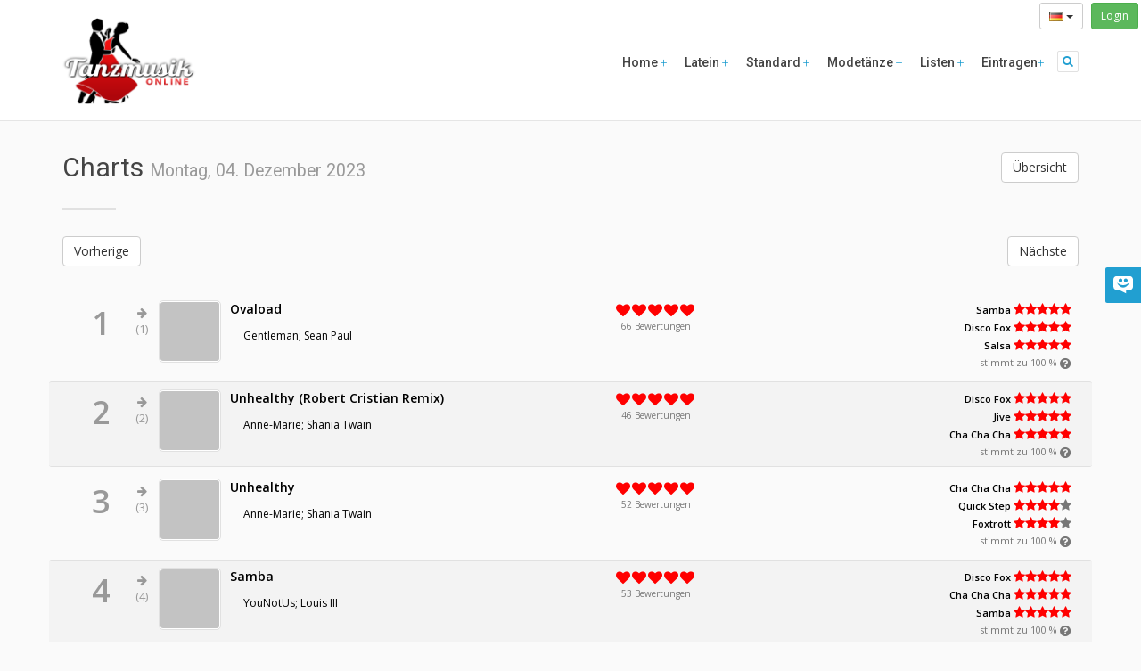

--- FILE ---
content_type: text/html; charset=UTF-8
request_url: https://www.tanzmusik-online.de/charts/202349
body_size: 9919
content:
<!DOCTYPE html>
<html lang="en">
    <head>
    <title>Charts Montag, 04. Dezember 2023 - Tanzmusik-Online.de   </title>
    <meta charset="utf-8">
    <meta name="author" content="Simon Franz" />
    <meta name="copyright" content="Simon Franz" />
    <meta name="publisher" content="Simon Franz" />
    <meta name="revisit-after" content="3 days" />
    <meta name="keywords" lang="de" content="Tanzmusik,online,Tanzen,Tänze,Taenze,Tanz,Musik,Standard,Latein,Langsamer Walzer,Wiener Walzer,Vienniese Waltz,Jive, Discofox,Hustle,Rock'n'Roll,Quickstep,Quick Step,Slowfox,Slow Foxtrot,Foxtrot,Blues,Samba,Rumba,Cha Cha Cha,Merengue,Verzeichnis,Übersicht,Liste" />
    <link rel="search" type="application/opensearchdescription+xml" title="Tanzmusik-Online" href="/tanzmusik_online.xml" />
              <link rel="alternate" type="application/rss+xml" title="Charts - Tanzmusik-Online.de" href="https://www.tanzmusik-online.de/rss/recently" />
        <link rel="alternate" type="application/rss+xml" title="Empfehlungen - Tanzmusik-Online.de" href="https://www.tanzmusik-online.de/rss/recommendation" />
        <link rel="alternate" type="application/rss+xml" title="Neueste Titel - Tanzmusik-Online.de" href="https://www.tanzmusik-online.de/rss/charts" />        <meta name="viewport" content="width=device-width, initial-scale=1">
        <meta itemprop="name" content="Tanzmusik-Online.de - Deutscher Tanzmusik Index">
        <meta property="fb:page_id" content="200185198887" />
        <meta property="fb:app_id" content="150959945020290" />
    
    <meta name="twitter:site" content="@tanzmusikonline" />
    <link href="/css/bootstrap.min.css" rel="stylesheet" />
    <link href="/css/font-awesome.min.css" rel="stylesheet">
    <link rel="stylesheet" href="/css/aspect.css">
    <link rel="stylesheet" href="/css/style.css">
    <link rel="stylesheet" href="/css/responsive.css">
    <link rel="stylesheet" href="/css/assets.css">
    <link rel="stylesheet" href="/css/frontend.css">
    <script type="text/javascript" src="/js/modernizr.custom.27667.js"></script>
    <!--[if lt IE 9]>
    <script type="text/javascript" src="includes/html5shiv/html5shiv.js"></script>
    <script type="text/javascript" src="includes/respond/respond.min.js"></script>
    <![endif]-->
    <link rel="apple-touch-icon" sizes="57x57" href="/images/apple-touch-icon-57x57.png">
    <link rel="apple-touch-icon" sizes="60x60" href="/images/apple-touch-icon-60x60.png">
    <link rel="apple-touch-icon" sizes="72x72" href="/images/apple-touch-icon-72x72.png">
    <link rel="apple-touch-icon" sizes="76x76" href="/images/apple-touch-icon-76x76.png">
    <link rel="apple-touch-icon" sizes="114x114" href="/images/apple-touch-icon-114x114.png">
    <link rel="apple-touch-icon" sizes="120x120" href="/images/apple-touch-icon-120x120.png">
    <link rel="apple-touch-icon" sizes="144x144" href="/images/apple-touch-icon-144x144.png">
    <link rel="apple-touch-icon" sizes="152x152" href="/images/apple-touch-icon-152x152.png">
    <link rel="apple-touch-icon" sizes="180x180" href="/images/apple-touch-icon-180x180.png">
    <link rel="icon" type="image/png" href="/images/favicon-32x32.png" sizes="32x32">
    <link rel="icon" type="image/png" href="/images/favicon-194x194.png" sizes="194x194">
    <link rel="icon" type="image/png" href="/images/favicon-96x96.png" sizes="96x96">
    <link rel="icon" type="image/png" href="/images/android-chrome-192x192.png" sizes="192x192">
    <link rel="icon" type="image/png" href="/images/favicon-16x16.png" sizes="16x16">
    <link rel="manifest" href="/images/manifest.json">
    <link rel="shortcut icon" href="/images/favicon.ico">
    <meta name="msapplication-TileColor" content="#da532c">
    <meta name="msapplication-TileImage" content="/images/mstile-144x144.png">
    <meta name="msapplication-config" content="/images/browserconfig.xml">
    <meta name="theme-color" content="#ffffff">

    </head>

<body>
<div class='loginTopRight'>
    <div class="btn-group" role="group">
        <button type="button" class="btn btn-sm btn-default dropdown-toggle" data-toggle="dropdown" aria-haspopup="true" aria-expanded="false">
                            <img src='https://www.tanzmusik-online.de/images/flags/de.png'>
                                    <span class="caret"></span>
        </button>
        <ul class="dropdown-menu">
            <li><a href="https://www.tanzmusik-online.de/locale/de">
                <img  hreflang="de" src='https://www.tanzmusik-online.de/images/flags/de.png'> Detusch</a></li>
            <li><a href='https://www.tanzmusik-online.de/locale/en'>
                <img hreflang="en" src='https://www.tanzmusik-online.de/images/flags/gb.png'> Englisch</a></li>
        </ul>
    </div>
    &nbsp;
	<a class='btn btn-sm btn-success' href='/login'>Login</a>
</div>
    <body data-spy="scroll" data-target="#section-nav">
    <div id="main">
		<header class="head-1">
    <div class="container menu-bar" role="navigation">
        <div class="large-header">
            <div class="logo-wrapper">
                <a class="logo-box" href="/">
                    <img class="img-responsive" alt="Tanzmusik-Online.de" src="https://www.tanzmusik-online.de/images/logo.png">
                </a>
            </div>

            <div class="utilities-buttons pull-right">
                <!--Utilities buttons-->
                <a class="collapsed" data-toggle="collapse" href="#search"><i class="fa fa-lg fa-search"></i></a>
            </div>

            <ul class="nav navbar-nav">
              <li class="dropdown closed">
                <a href='/'> Home <span class="main-text-color light"></span> </a>
              </li>
              <li class="dropdown closed">
                <a> Latein <span class="main-text-color light"></span> </a>
                <ul class="dropdown-menu" role="menu">
                                      <li><a href="https://www.tanzmusik-online.de/dance/samba">Samba</a></li>
                                      <li><a href="https://www.tanzmusik-online.de/dance/cha-cha-cha">Cha Cha Cha</a></li>
                                      <li><a href="https://www.tanzmusik-online.de/dance/rumba">Rumba</a></li>
                                      <li><a href="https://www.tanzmusik-online.de/dance/paso-doble">Paso Doble</a></li>
                                      <li><a href="https://www.tanzmusik-online.de/dance/jive">Jive</a></li>
                                   </ul>
               </li>
              <li class="dropdown closed">
                <a> Standard <span class="main-text-color light"></span> </a>
                <ul class="dropdown-menu" role="menu">
                                      <li><a href="https://www.tanzmusik-online.de/dance/langsamer-walzer">Langsamer Walzer</a></li>
                                      <li><a href="https://www.tanzmusik-online.de/dance/tango">Tango</a></li>
                                      <li><a href="https://www.tanzmusik-online.de/dance/tango-argentino">Tango Argentino</a></li>
                                      <li><a href="https://www.tanzmusik-online.de/dance/wiener-walzer">Wiener Walzer</a></li>
                                      <li><a href="https://www.tanzmusik-online.de/dance/slowfox">Slowfox</a></li>
                                      <li><a href="https://www.tanzmusik-online.de/dance/foxtrott">Foxtrott</a></li>
                                      <li><a href="https://www.tanzmusik-online.de/dance/quick-step">Quick Step</a></li>
                                   </ul>
               </li>
              <li class="dropdown closed">
                <a> Modet&auml;nze <span class="main-text-color light"></span> </a>
                <ul class="dropdown-menu" role="menu">
                                      <li><a href="https://www.tanzmusik-online.de/dance/disco-fox">Disco Fox</a></li>
                                      <li><a href="https://www.tanzmusik-online.de/dance/blues">Blues</a></li>
                                      <li><a href="https://www.tanzmusik-online.de/dance/rock-n-roll">Rock&#039;n&#039;Roll</a></li>
                                      <li><a href="https://www.tanzmusik-online.de/dance/salsa">Salsa</a></li>
                                      <li><a href="https://www.tanzmusik-online.de/dance/merengue">Merengue</a></li>
                                      <li><a href="https://www.tanzmusik-online.de/dance/swing">Swing</a></li>
                                      <li><a href="https://www.tanzmusik-online.de/dance/soca">Soca</a></li>
                                      <li><a href="https://www.tanzmusik-online.de/dance/boogie">Boogie</a></li>
                                      <li><a href="https://www.tanzmusik-online.de/dance/bachata">Bachata</a></li>
                                      <li><a href="https://www.tanzmusik-online.de/dance/lambada">Lambada</a></li>
                                      <li><a href="https://www.tanzmusik-online.de/dance/freestyle">Freestyle</a></li>
                                      <li><a href="https://www.tanzmusik-online.de/dance/west-coast-swing">West Coast Swing</a></li>
                                   </ul>
               </li>
               <li class="dropdown closed">
                    <a href="#" >Listen <span class="main-text-color light"></span> </a>
                    <ul class="dropdown-menu" role="menu">
                        <li><a href="/charts/">Charts</a></li>
                        <li><a href="/recently/">Neueste Titel</a></li>
                        <li><a href="/music/">Interpreten</a></li>
                        <li><a href="/tag/">Tags</a></li>
                        <li><a href="/recommendation/">Empfehlungen</a></li>
                        <li><a href="/random/">Zuf&auml;llige Titel</a></li>
                    </ul>
                </li>
                <li class="dropdown closed">
                    <a href="#">Eintragen<span class="main-text-color light"></span> </a>
                    <ul class="dropdown-menu" role="menu">
                        <li><a href="/add/">Eintragen</a></li>
                        <li><a href="/activate/">Freischalten</a></li>
                    </ul>
                </li>
            </ul>

        </div>

        <!--Phone header markup-->
        <div class="mobile-header">
            <div class="logo-wrapper">
                <a class="logo-box" href="/">
                    <img class="img-responsive" alt="Tanzmusik-Online.de" src="https://www.tanzmusik-online.de/images/logo.png">
                </a>
            </div>

            <button type="button" class="navbar-toggle collapsed" data-toggle="collapse" data-target="#navbar-collapse-1">
                <span class="sr-only">Toggle navigation</span>
                <span class="icon-bar main-bg-color"></span>
                <span class="icon-bar main-bg-color"></span>
                <span class="icon-bar main-bg-color"></span>
            </button>

            <div class="utilities-buttons">
                <a data-toggle="collapse" href="#search" class="collapsed"> <i class="fa  fa-search"></i> </a>
            </div>

            <ul class="main-menu" id="navbar-collapse-1">
                <li class="main alt-bg-color">
                    <button type="button" class="collapsed fa fa-times" data-toggle="collapse" data-target="#navbar-collapse-1"></button>
                </li>
                <li>
                    <a class="active" href="/">Home</a>
                </li>
                <li class="dropdown closed">
                    <a> Latein </a>
                     <ul>
                                                 <li><a href="https://www.tanzmusik-online.de/dance/samba">Samba</a></li>
                                                  <li><a href="https://www.tanzmusik-online.de/dance/cha-cha-cha">Cha Cha Cha</a></li>
                                                  <li><a href="https://www.tanzmusik-online.de/dance/rumba">Rumba</a></li>
                                                  <li><a href="https://www.tanzmusik-online.de/dance/paso-doble">Paso Doble</a></li>
                                                  <li><a href="https://www.tanzmusik-online.de/dance/jive">Jive</a></li>
                                             </ul>
               </li>

                <li class="dropdown closed">
                    <a> Standard </a>
                     <ul>
                                                 <li><a href="https://www.tanzmusik-online.de/dance/langsamer-walzer">Langsamer Walzer</a></li>
                                                  <li><a href="https://www.tanzmusik-online.de/dance/tango">Tango</a></li>
                                                  <li><a href="https://www.tanzmusik-online.de/dance/tango-argentino">Tango Argentino</a></li>
                                                  <li><a href="https://www.tanzmusik-online.de/dance/wiener-walzer">Wiener Walzer</a></li>
                                                  <li><a href="https://www.tanzmusik-online.de/dance/slowfox">Slowfox</a></li>
                                                  <li><a href="https://www.tanzmusik-online.de/dance/foxtrott">Foxtrott</a></li>
                                                  <li><a href="https://www.tanzmusik-online.de/dance/quick-step">Quick Step</a></li>
                                             </ul>
               </li>
                <li class="dropdown closed">
                    <a> Modet&auml;nze </a>
                     <ul>
                                                 <li><a href="https://www.tanzmusik-online.de/dance/disco-fox">Disco Fox</a></li>
                                                  <li><a href="https://www.tanzmusik-online.de/dance/blues">Blues</a></li>
                                                  <li><a href="https://www.tanzmusik-online.de/dance/rock-n-roll">Rock&#039;n&#039;Roll</a></li>
                                                  <li><a href="https://www.tanzmusik-online.de/dance/salsa">Salsa</a></li>
                                                  <li><a href="https://www.tanzmusik-online.de/dance/merengue">Merengue</a></li>
                                                  <li><a href="https://www.tanzmusik-online.de/dance/swing">Swing</a></li>
                                                  <li><a href="https://www.tanzmusik-online.de/dance/soca">Soca</a></li>
                                                  <li><a href="https://www.tanzmusik-online.de/dance/boogie">Boogie</a></li>
                                                  <li><a href="https://www.tanzmusik-online.de/dance/bachata">Bachata</a></li>
                                                  <li><a href="https://www.tanzmusik-online.de/dance/lambada">Lambada</a></li>
                                                  <li><a href="https://www.tanzmusik-online.de/dance/freestyle">Freestyle</a></li>
                                                  <li><a href="https://www.tanzmusik-online.de/dance/west-coast-swing">West Coast Swing</a></li>
                                             </ul>
               </li>
                <li class="dropdown closed">
                    <a href="#" >Listen </a>
                    <ul>
                        <li><a href="/charts/">Charts</a></li>
                        <li><a href="/recently/">Neueste Titel</a></li>
                        <li><a href="/music/">Interpreten</a></li>
                        <li><a href="/tag/">Tags</a></li>
                        <li><a href="/recommendation/">Empfehlungen</a></li>
                        <li><a href="/random/">Zuf&auml;llige Titel</a></li>
                    </ul>
                </li>
                <li class="dropdown closed">
                    <a href="#">Eintragen</a>
                    <ul>
                        <li><a href="/add/">Eintragen</a></li>
                        <li><a href="/activate/">Freischalten</a></li>
                    </ul>
                </li>
            </ul>
        </div>
    </div>
</header>
<div id="search" class="panel-collapse collapse">
    <div class="container">
        <div class="row">
            <div class="col-xs-12">
                    <form method='get' action="https://www.tanzmusik-online.de/search">
                <div class="input-group">
                    <!--<div class="input-group-btn">
                        <button type="button" class="btn btn-default dropdown-toggle" data-toggle="dropdown">Search In <span class="caret down"></span><span class="caret up"></span></button>
                        <ul class="dropdown-menu">
                            <li><a href="#">Alles</a></li>
                            <li><a href="#">Titel</a></li>
                            <li><a href="#">Interpret</a></li>
                            <li><a href="#">CD</a></li>
                            <li><a href="#">Tag</a></li>
                        </ul>
                    </div>-->
                        <input type="text" placeholder="Suche" name='q' class="form-control">
                        <span class="input-group-btn">
                            <button class="btn btn-default button solid blue" type="submit">
                                <span class="over">
                                    <acronym title="Suche"><i class="fa fa-search"></i></acronym>
                                </span>
                            </button>
                            <a class="btn btn-default button solid blue" href="/search">
                                <span class="over">
                                    <acronym title="Erweiterte Suche"><i class="fa fa-ellipsis-h"></i></acronym>
                                </span>
                            </a>
                        </span>
                </div>
                </form>
            </div>
        </div>
    </div>
</div>
		<div id="page-wrapper">
         <div class='container'>
            <div class='row'>
	<div class="col-lg-12">
						
		<a class='btn btn-default pull-right' href='https://www.tanzmusik-online.de/charts/overview'>&Uuml;bersicht</a>
<h1>Charts <div class='visible-xs'></div><small>Montag, 04. Dezember 2023</small></h1>

<div class="dividing sep-line divider divider-2"></div>
<div class='row spacer-30'>
	<div class='col-xs-6'>
			<a class='btn btn-default ' href='https://www.tanzmusik-online.de/charts/202348'>Vorherige</a>
		</div>
	<div class='col-xs-6 text-right'>
			<a class='btn btn-default' href='https://www.tanzmusik-online.de/charts/202350'>N&auml;chste</a>
		</div>
</div>
<div class='songlist'>
<div class='row songRow visibleTrigger'>
	<div class='song'>
		<div class='col-sm-6 col-xs-12'>
			<div>
							<div class='chartPosition pull-left'>
					<div class='preposition'>
					<div>
											<i class='fa fa-arrow-right'></i>
										</div>
					(1)
					</div>
					<div class='position'>1</div>
				</div>
							<div class='pull-left'>
					<a href='https://www.tanzmusik-online.de/music/gentleman-sean-paul/title/ovaload'>
						<img class='thumbnail cover cover-small spin' data-original='http://img.youtube.com/vi/0kzN9tM-cBM/1.jpg'>
					</a>
				</div>
				<div>
					<div class='songTitle'>
						<a href='https://www.tanzmusik-online.de/music/gentleman-sean-paul/title/ovaload'>Ovaload</a>
					</div>
				</div>
				<span class='artist'>
					<a href='https://www.tanzmusik-online.de/music/gentleman-sean-paul'>Gentleman; Sean Paul</a>
				</span>
			</div>
		</div>
		<div class='col-sm-2 col-xs-12 '>
			<div class='votes'>
				<div class='ratyBar' data-initial-score="5" data-source="4a066" data-token=QLA5zbBfkCPgYJeM5NLW7Q2D4EA4okIqplYSMRSz></div>
				<div class='votesText'><span class='number'>66</span> Bewertungen</div>
				<div class='feedback'></div>
			</div>
								</div>
		<div class='col-sm-4 col-xs-12 text-right'>
			<div class='dances'>
							<div>
					<a href="https://www.tanzmusik-online.de/dance/samba">Samba</a>
					<span class='danceRating'>
						<i  style="color:red" class="fa fa-star active"></i><i  style="color:red" class="fa fa-star active"></i><i  style="color:red" class="fa fa-star active"></i><i  style="color:red" class="fa fa-star active"></i><i  style="color:red" class="fa fa-star active"></i>
					</span>
				</div>
							<div>
					<a href="https://www.tanzmusik-online.de/dance/disco-fox">Disco Fox</a>
					<span class='danceRating'>
						<i  style="color:red" class="fa fa-star active"></i><i  style="color:red" class="fa fa-star active"></i><i  style="color:red" class="fa fa-star active"></i><i  style="color:red" class="fa fa-star active"></i><i  style="color:red" class="fa fa-star active"></i>
					</span>
				</div>
							<div>
					<a href="https://www.tanzmusik-online.de/dance/salsa">Salsa</a>
					<span class='danceRating'>
						<i  style="color:red" class="fa fa-star active"></i><i  style="color:red" class="fa fa-star active"></i><i  style="color:red" class="fa fa-star active"></i><i  style="color:red" class="fa fa-star active"></i><i  style="color:red" class="fa fa-star active"></i>
					</span>
				</div>
						</div>
							<span class='byHandChecked' data-toggle="tooltip" data-placement="bottom" title="Muss &uuml;berpr&uuml;ft werden">
										 stimmt zu 100 % <i class="fa fa-question-circle fa-lg"></i>
									</span>
					</div>
				<div stlye='clear:both'></div>
	</div>
</div>
<div class='row songRow visibleTrigger'>
	<div class='song'>
		<div class='col-sm-6 col-xs-12'>
			<div>
							<div class='chartPosition pull-left'>
					<div class='preposition'>
					<div>
											<i class='fa fa-arrow-right'></i>
										</div>
					(2)
					</div>
					<div class='position'>2</div>
				</div>
							<div class='pull-left'>
					<a href='https://www.tanzmusik-online.de/music/anne-marie-shania-twain/title/unhealthy-robert-cristian-remix'>
						<img class='thumbnail cover cover-small spin' data-original='http://img.youtube.com/vi/HKGtsXurFHk/1.jpg'>
					</a>
				</div>
				<div>
					<div class='songTitle'>
						<a href='https://www.tanzmusik-online.de/music/anne-marie-shania-twain/title/unhealthy-robert-cristian-remix'>Unhealthy (Robert Cristian Remix)</a>
					</div>
				</div>
				<span class='artist'>
					<a href='https://www.tanzmusik-online.de/music/anne-marie-shania-twain'>Anne-Marie; Shania Twain</a>
				</span>
			</div>
		</div>
		<div class='col-sm-2 col-xs-12 '>
			<div class='votes'>
				<div class='ratyBar' data-initial-score="5" data-source="3f788" data-token=QLA5zbBfkCPgYJeM5NLW7Q2D4EA4okIqplYSMRSz></div>
				<div class='votesText'><span class='number'>46</span> Bewertungen</div>
				<div class='feedback'></div>
			</div>
								</div>
		<div class='col-sm-4 col-xs-12 text-right'>
			<div class='dances'>
							<div>
					<a href="https://www.tanzmusik-online.de/dance/disco-fox">Disco Fox</a>
					<span class='danceRating'>
						<i  style="color:red" class="fa fa-star active"></i><i  style="color:red" class="fa fa-star active"></i><i  style="color:red" class="fa fa-star active"></i><i  style="color:red" class="fa fa-star active"></i><i  style="color:red" class="fa fa-star active"></i>
					</span>
				</div>
							<div>
					<a href="https://www.tanzmusik-online.de/dance/jive">Jive</a>
					<span class='danceRating'>
						<i  style="color:red" class="fa fa-star active"></i><i  style="color:red" class="fa fa-star active"></i><i  style="color:red" class="fa fa-star active"></i><i  style="color:red" class="fa fa-star active"></i><i  style="color:red" class="fa fa-star active"></i>
					</span>
				</div>
							<div>
					<a href="https://www.tanzmusik-online.de/dance/cha-cha-cha">Cha Cha Cha</a>
					<span class='danceRating'>
						<i  style="color:red" class="fa fa-star active"></i><i  style="color:red" class="fa fa-star active"></i><i  style="color:red" class="fa fa-star active"></i><i  style="color:red" class="fa fa-star active"></i><i  style="color:red" class="fa fa-star active"></i>
					</span>
				</div>
						</div>
							<span class='byHandChecked' data-toggle="tooltip" data-placement="bottom" title="Muss &uuml;berpr&uuml;ft werden">
										 stimmt zu 100 % <i class="fa fa-question-circle fa-lg"></i>
									</span>
					</div>
				<div stlye='clear:both'></div>
	</div>
</div>
<div class='row songRow visibleTrigger'>
	<div class='song'>
		<div class='col-sm-6 col-xs-12'>
			<div>
							<div class='chartPosition pull-left'>
					<div class='preposition'>
					<div>
											<i class='fa fa-arrow-right'></i>
										</div>
					(3)
					</div>
					<div class='position'>3</div>
				</div>
							<div class='pull-left'>
					<a href='https://www.tanzmusik-online.de/music/anne-marie-shania-twain/title/unhealthy'>
						<img class='thumbnail cover cover-small spin' data-original='http://img.youtube.com/vi/YaRi3vndADs/1.jpg'>
					</a>
				</div>
				<div>
					<div class='songTitle'>
						<a href='https://www.tanzmusik-online.de/music/anne-marie-shania-twain/title/unhealthy'>Unhealthy</a>
					</div>
				</div>
				<span class='artist'>
					<a href='https://www.tanzmusik-online.de/music/anne-marie-shania-twain'>Anne-Marie; Shania Twain</a>
				</span>
			</div>
		</div>
		<div class='col-sm-2 col-xs-12 '>
			<div class='votes'>
				<div class='ratyBar' data-initial-score="5" data-source="9aeee" data-token=QLA5zbBfkCPgYJeM5NLW7Q2D4EA4okIqplYSMRSz></div>
				<div class='votesText'><span class='number'>52</span> Bewertungen</div>
				<div class='feedback'></div>
			</div>
								</div>
		<div class='col-sm-4 col-xs-12 text-right'>
			<div class='dances'>
							<div>
					<a href="https://www.tanzmusik-online.de/dance/cha-cha-cha">Cha Cha Cha</a>
					<span class='danceRating'>
						<i  style="color:red" class="fa fa-star active"></i><i  style="color:red" class="fa fa-star active"></i><i  style="color:red" class="fa fa-star active"></i><i  style="color:red" class="fa fa-star active"></i><i  style="color:red" class="fa fa-star active"></i>
					</span>
				</div>
							<div>
					<a href="https://www.tanzmusik-online.de/dance/quick-step">Quick Step</a>
					<span class='danceRating'>
						<i  style="color:red" class="fa fa-star active"></i><i  style="color:red" class="fa fa-star active"></i><i  style="color:red" class="fa fa-star active"></i><i  style="color:red" class="fa fa-star active"></i><i class="fa fa-star inactive"></i>
					</span>
				</div>
							<div>
					<a href="https://www.tanzmusik-online.de/dance/foxtrott">Foxtrott</a>
					<span class='danceRating'>
						<i  style="color:red" class="fa fa-star active"></i><i  style="color:red" class="fa fa-star active"></i><i  style="color:red" class="fa fa-star active"></i><i  style="color:red" class="fa fa-star active"></i><i class="fa fa-star inactive"></i>
					</span>
				</div>
						</div>
							<span class='byHandChecked' data-toggle="tooltip" data-placement="bottom" title="Muss &uuml;berpr&uuml;ft werden">
										 stimmt zu 100 % <i class="fa fa-question-circle fa-lg"></i>
									</span>
					</div>
				<div stlye='clear:both'></div>
	</div>
</div>
<div class='row songRow visibleTrigger'>
	<div class='song'>
		<div class='col-sm-6 col-xs-12'>
			<div>
							<div class='chartPosition pull-left'>
					<div class='preposition'>
					<div>
											<i class='fa fa-arrow-right'></i>
										</div>
					(4)
					</div>
					<div class='position'>4</div>
				</div>
							<div class='pull-left'>
					<a href='https://www.tanzmusik-online.de/music/younotus-louis-iii/title/samba'>
						<img class='thumbnail cover cover-small spin' data-original='http://img.youtube.com/vi/WVgeNeaK-1M/1.jpg'>
					</a>
				</div>
				<div>
					<div class='songTitle'>
						<a href='https://www.tanzmusik-online.de/music/younotus-louis-iii/title/samba'>Samba</a>
					</div>
				</div>
				<span class='artist'>
					<a href='https://www.tanzmusik-online.de/music/younotus-louis-iii'>YouNotUs; Louis III</a>
				</span>
			</div>
		</div>
		<div class='col-sm-2 col-xs-12 '>
			<div class='votes'>
				<div class='ratyBar' data-initial-score="5" data-source="e733c" data-token=QLA5zbBfkCPgYJeM5NLW7Q2D4EA4okIqplYSMRSz></div>
				<div class='votesText'><span class='number'>53</span> Bewertungen</div>
				<div class='feedback'></div>
			</div>
								</div>
		<div class='col-sm-4 col-xs-12 text-right'>
			<div class='dances'>
							<div>
					<a href="https://www.tanzmusik-online.de/dance/disco-fox">Disco Fox</a>
					<span class='danceRating'>
						<i  style="color:red" class="fa fa-star active"></i><i  style="color:red" class="fa fa-star active"></i><i  style="color:red" class="fa fa-star active"></i><i  style="color:red" class="fa fa-star active"></i><i  style="color:red" class="fa fa-star active"></i>
					</span>
				</div>
							<div>
					<a href="https://www.tanzmusik-online.de/dance/cha-cha-cha">Cha Cha Cha</a>
					<span class='danceRating'>
						<i  style="color:red" class="fa fa-star active"></i><i  style="color:red" class="fa fa-star active"></i><i  style="color:red" class="fa fa-star active"></i><i  style="color:red" class="fa fa-star active"></i><i  style="color:red" class="fa fa-star active"></i>
					</span>
				</div>
							<div>
					<a href="https://www.tanzmusik-online.de/dance/samba">Samba</a>
					<span class='danceRating'>
						<i  style="color:red" class="fa fa-star active"></i><i  style="color:red" class="fa fa-star active"></i><i  style="color:red" class="fa fa-star active"></i><i  style="color:red" class="fa fa-star active"></i><i  style="color:red" class="fa fa-star active"></i>
					</span>
				</div>
						</div>
							<span class='byHandChecked' data-toggle="tooltip" data-placement="bottom" title="Muss &uuml;berpr&uuml;ft werden">
										 stimmt zu 100 % <i class="fa fa-question-circle fa-lg"></i>
									</span>
					</div>
				<div stlye='clear:both'></div>
	</div>
</div>
<div class='row songRow visibleTrigger'>
	<div class='song'>
		<div class='col-sm-6 col-xs-12'>
			<div>
							<div class='chartPosition pull-left'>
					<div class='preposition'>
					<div>
											<i class='fa fa-plus yellow'></i>
										</div>
					(0)
					</div>
					<div class='position'>5</div>
				</div>
							<div class='pull-left'>
					<a href='https://www.tanzmusik-online.de/music/nena/title/lass-mich-dein-pirat-sein'>
						<img class='thumbnail cover cover-small spin' data-original='https://images-na.ssl-images-amazon.com/images/I/51kn3vTtMrL._SL160_.jpg'>
					</a>
				</div>
				<div>
					<div class='songTitle'>
						<a href='https://www.tanzmusik-online.de/music/nena/title/lass-mich-dein-pirat-sein'>Lass&#039; Mich Dein Pirat Sein</a>
					</div>
				</div>
				<span class='artist'>
					<a href='https://www.tanzmusik-online.de/music/nena'>Nena</a>
				</span>
			</div>
		</div>
		<div class='col-sm-2 col-xs-12 '>
			<div class='votes'>
				<div class='ratyBar' data-initial-score="4" data-source="1a130" data-token=QLA5zbBfkCPgYJeM5NLW7Q2D4EA4okIqplYSMRSz></div>
				<div class='votesText'><span class='number'>1</span> Bewertung</div>
				<div class='feedback'></div>
			</div>
								</div>
		<div class='col-sm-4 col-xs-12 text-right'>
			<div class='dances'>
							<div>
					<a href="https://www.tanzmusik-online.de/dance/rumba">Rumba</a>
					<span class='danceRating'>
						<i  style="color:red" class="fa fa-star active"></i><i  style="color:red" class="fa fa-star active"></i><i  style="color:red" class="fa fa-star active"></i><i class="fa fa-star inactive"></i><i class="fa fa-star inactive"></i>
					</span>
				</div>
						</div>
												<span class='byHandChecked' data-toggle="tooltip" data-placement="bottom" title="Von Experten gepr&uuml;ft">
						<i class="fa fa-graduation-cap fa-lg"></i>
					</span>
									</div>
				<div stlye='clear:both'></div>
	</div>
</div>
<div class='row songRow visibleTrigger'>
	<div class='song'>
		<div class='col-sm-6 col-xs-12'>
			<div>
							<div class='chartPosition pull-left'>
					<div class='preposition'>
					<div>
											<i class='fa fa-level-up green'></i>
										</div>
					(30)
					</div>
					<div class='position'>6</div>
				</div>
							<div class='pull-left'>
					<a href='https://www.tanzmusik-online.de/music/meghan-trainor/title/made-you-look'>
						<img class='thumbnail cover cover-small spin' data-original='http://img.youtube.com/vi/QM9U_tppanQ/1.jpg'>
					</a>
				</div>
				<div>
					<div class='songTitle'>
						<a href='https://www.tanzmusik-online.de/music/meghan-trainor/title/made-you-look'>Made you look</a>
					</div>
				</div>
				<span class='artist'>
					<a href='https://www.tanzmusik-online.de/music/meghan-trainor'>Meghan Trainor</a>
				</span>
			</div>
		</div>
		<div class='col-sm-2 col-xs-12 '>
			<div class='votes'>
				<div class='ratyBar' data-initial-score="5" data-source="bba6c" data-token=QLA5zbBfkCPgYJeM5NLW7Q2D4EA4okIqplYSMRSz></div>
				<div class='votesText'><span class='number'>29</span> Bewertungen</div>
				<div class='feedback'></div>
			</div>
								</div>
		<div class='col-sm-4 col-xs-12 text-right'>
			<div class='dances'>
							<div>
					<a href="https://www.tanzmusik-online.de/dance/boogie">Boogie</a>
					<span class='danceRating'>
						<i  style="color:red" class="fa fa-star active"></i><i  style="color:red" class="fa fa-star active"></i><i  style="color:red" class="fa fa-star active"></i><i  style="color:red" class="fa fa-star active"></i><i  style="color:red" class="fa fa-star active"></i>
					</span>
				</div>
							<div>
					<a href="https://www.tanzmusik-online.de/dance/jive">Jive</a>
					<span class='danceRating'>
						<i  style="color:red" class="fa fa-star active"></i><i  style="color:red" class="fa fa-star active"></i><i  style="color:red" class="fa fa-star active"></i><i  style="color:red" class="fa fa-star active"></i><i  style="color:red" class="fa fa-star active"></i>
					</span>
				</div>
							<div>
					<a href="https://www.tanzmusik-online.de/dance/disco-fox">Disco Fox</a>
					<span class='danceRating'>
						<i  style="color:red" class="fa fa-star active"></i><i  style="color:red" class="fa fa-star active"></i><i  style="color:red" class="fa fa-star active"></i><i  style="color:red" class="fa fa-star active"></i><i  style="color:red" class="fa fa-star active"></i>
					</span>
				</div>
						</div>
							<span class='byHandChecked' data-toggle="tooltip" data-placement="bottom" title="Muss &uuml;berpr&uuml;ft werden">
										 stimmt zu 100 % <i class="fa fa-question-circle fa-lg"></i>
									</span>
					</div>
				<div stlye='clear:both'></div>
	</div>
</div>
<div class='row songRow visibleTrigger'>
	<div class='song'>
		<div class='col-sm-6 col-xs-12'>
			<div>
							<div class='chartPosition pull-left'>
					<div class='preposition'>
					<div>
											<i class='fa fa-level-up green'></i>
										</div>
					(32)
					</div>
					<div class='position'>7</div>
				</div>
							<div class='pull-left'>
					<a href='https://www.tanzmusik-online.de/music/meghan-trainor/title/made-you-look-again'>
						<img class='thumbnail cover cover-small spin' data-original='http://img.youtube.com/vi/Wf3HJxe27KM/1.jpg'>
					</a>
				</div>
				<div>
					<div class='songTitle'>
						<a href='https://www.tanzmusik-online.de/music/meghan-trainor/title/made-you-look-again'>Made you look (again)</a>
					</div>
				</div>
				<span class='artist'>
					<a href='https://www.tanzmusik-online.de/music/meghan-trainor'>Meghan Trainor</a>
				</span>
			</div>
		</div>
		<div class='col-sm-2 col-xs-12 '>
			<div class='votes'>
				<div class='ratyBar' data-initial-score="5" data-source="b0a36" data-token=QLA5zbBfkCPgYJeM5NLW7Q2D4EA4okIqplYSMRSz></div>
				<div class='votesText'><span class='number'>28</span> Bewertungen</div>
				<div class='feedback'></div>
			</div>
								</div>
		<div class='col-sm-4 col-xs-12 text-right'>
			<div class='dances'>
							<div>
					<a href="https://www.tanzmusik-online.de/dance/boogie">Boogie</a>
					<span class='danceRating'>
						<i  style="color:red" class="fa fa-star active"></i><i  style="color:red" class="fa fa-star active"></i><i  style="color:red" class="fa fa-star active"></i><i  style="color:red" class="fa fa-star active"></i><i  style="color:red" class="fa fa-star active"></i>
					</span>
				</div>
							<div>
					<a href="https://www.tanzmusik-online.de/dance/jive">Jive</a>
					<span class='danceRating'>
						<i  style="color:red" class="fa fa-star active"></i><i  style="color:red" class="fa fa-star active"></i><i  style="color:red" class="fa fa-star active"></i><i  style="color:red" class="fa fa-star active"></i><i  style="color:red" class="fa fa-star active"></i>
					</span>
				</div>
						</div>
							<span class='byHandChecked' data-toggle="tooltip" data-placement="bottom" title="Muss &uuml;berpr&uuml;ft werden">
										 stimmt zu 100 % <i class="fa fa-question-circle fa-lg"></i>
									</span>
					</div>
				<div stlye='clear:both'></div>
	</div>
</div>
<div class='row songRow visibleTrigger'>
	<div class='song'>
		<div class='col-sm-6 col-xs-12'>
			<div>
							<div class='chartPosition pull-left'>
					<div class='preposition'>
					<div>
											<i class='fa fa-level-down red'></i>
										</div>
					(5)
					</div>
					<div class='position'>8</div>
				</div>
							<div class='pull-left'>
					<a href='https://www.tanzmusik-online.de/music/revolverheld/title/deine-naehe-tut-mir-weh'>
						<img class='thumbnail cover cover-small spin' data-original='https://images-eu.ssl-images-amazon.com/images/I/51oOl7YJACL._SL160_.jpg'>
					</a>
				</div>
				<div>
					<div class='songTitle'>
						<a href='https://www.tanzmusik-online.de/music/revolverheld/title/deine-naehe-tut-mir-weh'>Deine N&auml;he Tut Mir Weh</a>
					</div>
				</div>
				<span class='artist'>
					<a href='https://www.tanzmusik-online.de/music/revolverheld'>Revolverheld</a>
				</span>
			</div>
		</div>
		<div class='col-sm-2 col-xs-12 '>
			<div class='votes'>
				<div class='ratyBar' data-initial-score="5" data-source="4d9f9" data-token=QLA5zbBfkCPgYJeM5NLW7Q2D4EA4okIqplYSMRSz></div>
				<div class='votesText'><span class='number'>1</span> Bewertung</div>
				<div class='feedback'></div>
			</div>
								</div>
		<div class='col-sm-4 col-xs-12 text-right'>
			<div class='dances'>
							<div>
					<a href="https://www.tanzmusik-online.de/dance/blues">Blues</a>
					<span class='danceRating'>
						<i  style="color:red" class="fa fa-star active"></i><i  style="color:red" class="fa fa-star active"></i><i  style="color:red" class="fa fa-star active"></i><i class="fa fa-star inactive"></i><i class="fa fa-star inactive"></i>
					</span>
				</div>
						</div>
							<span class='byHandChecked' data-toggle="tooltip" data-placement="bottom" title="Muss &uuml;berpr&uuml;ft werden">
											noch nicht &uuml;berpr&uuml;ft <i class="fa fa-question-circle fa-lg"></i>
									</span>
					</div>
				<div stlye='clear:both'></div>
	</div>
</div>
<div class='row songRow visibleTrigger'>
	<div class='song'>
		<div class='col-sm-6 col-xs-12'>
			<div>
							<div class='chartPosition pull-left'>
					<div class='preposition'>
					<div>
											<i class='fa fa-level-down red'></i>
										</div>
					(6)
					</div>
					<div class='position'>9</div>
				</div>
							<div class='pull-left'>
					<a href='https://www.tanzmusik-online.de/music/alvaro-soler/title/histerico'>
						<img class='thumbnail cover cover-small spin' data-original='https://images-eu.ssl-images-amazon.com/images/I/51ne3dFJIXL._SL160_.jpg'>
					</a>
				</div>
				<div>
					<div class='songTitle'>
						<a href='https://www.tanzmusik-online.de/music/alvaro-soler/title/histerico'>Histerico</a>
					</div>
				</div>
				<span class='artist'>
					<a href='https://www.tanzmusik-online.de/music/alvaro-soler'>Alvaro Soler</a>
				</span>
			</div>
		</div>
		<div class='col-sm-2 col-xs-12 '>
			<div class='votes'>
				<div class='ratyBar' data-initial-score="4" data-source="76bde" data-token=QLA5zbBfkCPgYJeM5NLW7Q2D4EA4okIqplYSMRSz></div>
				<div class='votesText'><span class='number'>2</span> Bewertungen</div>
				<div class='feedback'></div>
			</div>
								</div>
		<div class='col-sm-4 col-xs-12 text-right'>
			<div class='dances'>
							<div>
					<a href="https://www.tanzmusik-online.de/dance/samba">Samba</a>
					<span class='danceRating'>
						<i  style="color:red" class="fa fa-star active"></i><i  style="color:red" class="fa fa-star active"></i><i  style="color:red" class="fa fa-star active"></i><i  style="color:red" class="fa fa-star active"></i><i class="fa fa-star inactive"></i>
					</span>
				</div>
							<div>
					<a href="https://www.tanzmusik-online.de/dance/salsa">Salsa</a>
					<span class='danceRating'>
						<i  style="color:red" class="fa fa-star active"></i><i  style="color:red" class="fa fa-star active"></i><i  style="color:red" class="fa fa-star active"></i><i  style="color:red" class="fa fa-star active"></i><i class="fa fa-star inactive"></i>
					</span>
				</div>
						</div>
							<span class='byHandChecked' data-toggle="tooltip" data-placement="bottom" title="Muss &uuml;berpr&uuml;ft werden">
											noch nicht &uuml;berpr&uuml;ft <i class="fa fa-question-circle fa-lg"></i>
									</span>
					</div>
				<div stlye='clear:both'></div>
	</div>
</div>
<div class='row songRow visibleTrigger'>
	<div class='song'>
		<div class='col-sm-6 col-xs-12'>
			<div>
							<div class='chartPosition pull-left'>
					<div class='preposition'>
					<div>
											<i class='fa fa-level-down red'></i>
										</div>
					(7)
					</div>
					<div class='position'>10</div>
				</div>
							<div class='pull-left'>
					<a href='https://www.tanzmusik-online.de/music/alvaro-soler/title/ella'>
						<img class='thumbnail cover cover-small spin' data-original='https://images-eu.ssl-images-amazon.com/images/I/51ne3dFJIXL._SL160_.jpg'>
					</a>
				</div>
				<div>
					<div class='songTitle'>
						<a href='https://www.tanzmusik-online.de/music/alvaro-soler/title/ella'>Ella</a>
					</div>
				</div>
				<span class='artist'>
					<a href='https://www.tanzmusik-online.de/music/alvaro-soler'>Alvaro Soler</a>
				</span>
			</div>
		</div>
		<div class='col-sm-2 col-xs-12 '>
			<div class='votes'>
				<div class='ratyBar' data-initial-score="5" data-source="266b2" data-token=QLA5zbBfkCPgYJeM5NLW7Q2D4EA4okIqplYSMRSz></div>
				<div class='votesText'><span class='number'>2</span> Bewertungen</div>
				<div class='feedback'></div>
			</div>
								</div>
		<div class='col-sm-4 col-xs-12 text-right'>
			<div class='dances'>
							<div>
					<a href="https://www.tanzmusik-online.de/dance/salsa">Salsa</a>
					<span class='danceRating'>
						<i  style="color:red" class="fa fa-star active"></i><i  style="color:red" class="fa fa-star active"></i><i  style="color:red" class="fa fa-star active"></i><i class="fa fa-star inactive"></i><i class="fa fa-star inactive"></i>
					</span>
				</div>
						</div>
							<span class='byHandChecked' data-toggle="tooltip" data-placement="bottom" title="Muss &uuml;berpr&uuml;ft werden">
											noch nicht &uuml;berpr&uuml;ft <i class="fa fa-question-circle fa-lg"></i>
									</span>
					</div>
				<div stlye='clear:both'></div>
	</div>
</div>
<div class='row songRow visibleTrigger'>
	<div class='song'>
		<div class='col-sm-6 col-xs-12'>
			<div>
							<div class='chartPosition pull-left'>
					<div class='preposition'>
					<div>
											<i class='fa fa-level-down red'></i>
										</div>
					(8)
					</div>
					<div class='position'>11</div>
				</div>
							<div class='pull-left'>
					<a href='https://www.tanzmusik-online.de/music/alvaro-soler/title/puebla'>
						<img class='thumbnail cover cover-small spin' data-original='https://images-eu.ssl-images-amazon.com/images/I/51ne3dFJIXL._SL160_.jpg'>
					</a>
				</div>
				<div>
					<div class='songTitle'>
						<a href='https://www.tanzmusik-online.de/music/alvaro-soler/title/puebla'>Puebla</a>
					</div>
				</div>
				<span class='artist'>
					<a href='https://www.tanzmusik-online.de/music/alvaro-soler'>Alvaro Soler</a>
				</span>
			</div>
		</div>
		<div class='col-sm-2 col-xs-12 '>
			<div class='votes'>
				<div class='ratyBar' data-initial-score="5" data-source="ac788" data-token=QLA5zbBfkCPgYJeM5NLW7Q2D4EA4okIqplYSMRSz></div>
				<div class='votesText'><span class='number'>1</span> Bewertung</div>
				<div class='feedback'></div>
			</div>
								</div>
		<div class='col-sm-4 col-xs-12 text-right'>
			<div class='dances'>
							<div>
					<a href="https://www.tanzmusik-online.de/dance/salsa">Salsa</a>
					<span class='danceRating'>
						<i  style="color:red" class="fa fa-star active"></i><i  style="color:red" class="fa fa-star active"></i><i  style="color:red" class="fa fa-star active"></i><i  style="color:red" class="fa fa-star active"></i><i class="fa fa-star inactive"></i>
					</span>
				</div>
						</div>
							<span class='byHandChecked' data-toggle="tooltip" data-placement="bottom" title="Muss &uuml;berpr&uuml;ft werden">
											noch nicht &uuml;berpr&uuml;ft <i class="fa fa-question-circle fa-lg"></i>
									</span>
					</div>
				<div stlye='clear:both'></div>
	</div>
</div>
<div class='row songRow visibleTrigger'>
	<div class='song'>
		<div class='col-sm-6 col-xs-12'>
			<div>
							<div class='chartPosition pull-left'>
					<div class='preposition'>
					<div>
											<i class='fa fa-level-down red'></i>
										</div>
					(9)
					</div>
					<div class='position'>12</div>
				</div>
							<div class='pull-left'>
					<a href='https://www.tanzmusik-online.de/music/alvaro-soler/title/fuego'>
						<img class='thumbnail cover cover-small spin' data-original='http://img.youtube.com/vi/WPvOxZrVey0/1.jpg'>
					</a>
				</div>
				<div>
					<div class='songTitle'>
						<a href='https://www.tanzmusik-online.de/music/alvaro-soler/title/fuego'>Fuego</a>
					</div>
				</div>
				<span class='artist'>
					<a href='https://www.tanzmusik-online.de/music/alvaro-soler'>Alvaro Soler</a>
				</span>
			</div>
		</div>
		<div class='col-sm-2 col-xs-12 '>
			<div class='votes'>
				<div class='ratyBar' data-initial-score="4" data-source="8a870" data-token=QLA5zbBfkCPgYJeM5NLW7Q2D4EA4okIqplYSMRSz></div>
				<div class='votesText'><span class='number'>4</span> Bewertungen</div>
				<div class='feedback'></div>
			</div>
								</div>
		<div class='col-sm-4 col-xs-12 text-right'>
			<div class='dances'>
							<div>
					<a href="https://www.tanzmusik-online.de/dance/samba">Samba</a>
					<span class='danceRating'>
						<i  style="color:red" class="fa fa-star active"></i><i  style="color:red" class="fa fa-star active"></i><i  style="color:red" class="fa fa-star active"></i><i  style="color:red" class="fa fa-star active"></i><i class="fa fa-star inactive"></i>
					</span>
				</div>
							<div>
					<a href="https://www.tanzmusik-online.de/dance/salsa">Salsa</a>
					<span class='danceRating'>
						<i  style="color:red" class="fa fa-star active"></i><i  style="color:red" class="fa fa-star active"></i><i  style="color:red" class="fa fa-star active"></i><i  style="color:red" class="fa fa-star active"></i><i class="fa fa-star inactive"></i>
					</span>
				</div>
						</div>
							<span class='byHandChecked' data-toggle="tooltip" data-placement="bottom" title="Muss &uuml;berpr&uuml;ft werden">
											noch nicht &uuml;berpr&uuml;ft <i class="fa fa-question-circle fa-lg"></i>
									</span>
					</div>
				<div stlye='clear:both'></div>
	</div>
</div>
<div class='row songRow visibleTrigger'>
	<div class='song'>
		<div class='col-sm-6 col-xs-12'>
			<div>
							<div class='chartPosition pull-left'>
					<div class='preposition'>
					<div>
											<i class='fa fa-level-down red'></i>
										</div>
					(10)
					</div>
					<div class='position'>13</div>
				</div>
							<div class='pull-left'>
					<a href='https://www.tanzmusik-online.de/music/alvaro-soler/title/nino-perdido'>
						<img class='thumbnail cover cover-small spin' data-original='https://images-eu.ssl-images-amazon.com/images/I/51ne3dFJIXL._SL160_.jpg'>
					</a>
				</div>
				<div>
					<div class='songTitle'>
						<a href='https://www.tanzmusik-online.de/music/alvaro-soler/title/nino-perdido'>Ni&ntilde;o Perdido</a>
					</div>
				</div>
				<span class='artist'>
					<a href='https://www.tanzmusik-online.de/music/alvaro-soler'>Alvaro Soler</a>
				</span>
			</div>
		</div>
		<div class='col-sm-2 col-xs-12 '>
			<div class='votes'>
				<div class='ratyBar' data-initial-score="4" data-source="969b8" data-token=QLA5zbBfkCPgYJeM5NLW7Q2D4EA4okIqplYSMRSz></div>
				<div class='votesText'><span class='number'>3</span> Bewertungen</div>
				<div class='feedback'></div>
			</div>
								</div>
		<div class='col-sm-4 col-xs-12 text-right'>
			<div class='dances'>
							<div>
					<a href="https://www.tanzmusik-online.de/dance/slowfox">Slowfox</a>
					<span class='danceRating'>
						<i  style="color:red" class="fa fa-star active"></i><i  style="color:red" class="fa fa-star active"></i><i class="fa fa-star inactive"></i><i class="fa fa-star inactive"></i><i class="fa fa-star inactive"></i>
					</span>
				</div>
						</div>
							<span class='byHandChecked' data-toggle="tooltip" data-placement="bottom" title="Muss &uuml;berpr&uuml;ft werden">
											noch nicht &uuml;berpr&uuml;ft <i class="fa fa-question-circle fa-lg"></i>
									</span>
					</div>
				<div stlye='clear:both'></div>
	</div>
</div>
<div class='row songRow visibleTrigger'>
	<div class='song'>
		<div class='col-sm-6 col-xs-12'>
			<div>
							<div class='chartPosition pull-left'>
					<div class='preposition'>
					<div>
											<i class='fa fa-level-down red'></i>
										</div>
					(11)
					</div>
					<div class='position'>14</div>
				</div>
							<div class='pull-left'>
					<a href='https://www.tanzmusik-online.de/music/alvaro-soler/title/let-it-all-go-feat-birdy'>
						<img class='thumbnail cover cover-small spin' data-original='http://img.youtube.com/vi/-aNsFftpohI/1.jpg'>
					</a>
				</div>
				<div>
					<div class='songTitle'>
						<a href='https://www.tanzmusik-online.de/music/alvaro-soler/title/let-it-all-go-feat-birdy'>Let It All Go (feat. Birdy)</a>
					</div>
				</div>
				<span class='artist'>
					<a href='https://www.tanzmusik-online.de/music/alvaro-soler'>Alvaro Soler</a>
				</span>
			</div>
		</div>
		<div class='col-sm-2 col-xs-12 '>
			<div class='votes'>
				<div class='ratyBar' data-initial-score="5" data-source="5bd84" data-token=QLA5zbBfkCPgYJeM5NLW7Q2D4EA4okIqplYSMRSz></div>
				<div class='votesText'><span class='number'>1</span> Bewertung</div>
				<div class='feedback'></div>
			</div>
								</div>
		<div class='col-sm-4 col-xs-12 text-right'>
			<div class='dances'>
							<div>
					<a href="https://www.tanzmusik-online.de/dance/rumba">Rumba</a>
					<span class='danceRating'>
						<i  style="color:red" class="fa fa-star active"></i><i  style="color:red" class="fa fa-star active"></i><i  style="color:red" class="fa fa-star active"></i><i class="fa fa-star inactive"></i><i class="fa fa-star inactive"></i>
					</span>
				</div>
						</div>
							<span class='byHandChecked' data-toggle="tooltip" data-placement="bottom" title="Muss &uuml;berpr&uuml;ft werden">
											noch nicht &uuml;berpr&uuml;ft <i class="fa fa-question-circle fa-lg"></i>
									</span>
					</div>
				<div stlye='clear:both'></div>
	</div>
</div>
<div class='row songRow visibleTrigger'>
	<div class='song'>
		<div class='col-sm-6 col-xs-12'>
			<div>
							<div class='chartPosition pull-left'>
					<div class='preposition'>
					<div>
											<i class='fa fa-level-down red'></i>
										</div>
					(12)
					</div>
					<div class='position'>15</div>
				</div>
							<div class='pull-left'>
					<a href='https://www.tanzmusik-online.de/music/ariana-grande-justin-bieber/title/stuck-with-u'>
						<img class='thumbnail cover cover-small spin' data-original='https://www.tanzmusik-online.de/images/noCover.png'>
					</a>
				</div>
				<div>
					<div class='songTitle'>
						<a href='https://www.tanzmusik-online.de/music/ariana-grande-justin-bieber/title/stuck-with-u'>Stuck with U</a>
					</div>
				</div>
				<span class='artist'>
					<a href='https://www.tanzmusik-online.de/music/ariana-grande-justin-bieber'>Ariana Grande, Justin Bieber</a>
				</span>
			</div>
		</div>
		<div class='col-sm-2 col-xs-12 '>
			<div class='votes'>
				<div class='ratyBar' data-initial-score="3" data-source="ddfc9" data-token=QLA5zbBfkCPgYJeM5NLW7Q2D4EA4okIqplYSMRSz></div>
				<div class='votesText'><span class='number'>2</span> Bewertungen</div>
				<div class='feedback'></div>
			</div>
								</div>
		<div class='col-sm-4 col-xs-12 text-right'>
			<div class='dances'>
							<div>
					<a href="https://www.tanzmusik-online.de/dance/wiener-walzer">Wiener Walzer</a>
					<span class='danceRating'>
						<i  style="color:red" class="fa fa-star active"></i><i  style="color:red" class="fa fa-star active"></i><i  style="color:red" class="fa fa-star active"></i><i  style="color:red" class="fa fa-star active"></i><i  style="color:red" class="fa fa-star active"></i>
					</span>
				</div>
						</div>
							<span class='byHandChecked' data-toggle="tooltip" data-placement="bottom" title="Muss &uuml;berpr&uuml;ft werden">
										 stimmt zu 100 % <i class="fa fa-question-circle fa-lg"></i>
									</span>
					</div>
				<div stlye='clear:both'></div>
	</div>
</div>
<div class='row songRow visibleTrigger'>
	<div class='song'>
		<div class='col-sm-6 col-xs-12'>
			<div>
							<div class='chartPosition pull-left'>
					<div class='preposition'>
					<div>
											<i class='fa fa-level-down red'></i>
										</div>
					(13)
					</div>
					<div class='position'>16</div>
				</div>
							<div class='pull-left'>
					<a href='https://www.tanzmusik-online.de/music/jessie-reyez-daniel-caesar/title/figures-a-reprise'>
						<img class='thumbnail cover cover-small spin' data-original='http://img.youtube.com/vi/MiQx6MRNG7A/1.jpg'>
					</a>
				</div>
				<div>
					<div class='songTitle'>
						<a href='https://www.tanzmusik-online.de/music/jessie-reyez-daniel-caesar/title/figures-a-reprise'>Figures, a Reprise</a>
					</div>
				</div>
				<span class='artist'>
					<a href='https://www.tanzmusik-online.de/music/jessie-reyez-daniel-caesar'>Jessie Reyez, Daniel Caesar</a>
				</span>
			</div>
		</div>
		<div class='col-sm-2 col-xs-12 '>
			<div class='votes'>
				<div class='ratyBar' data-initial-score="5" data-source="e00c5" data-token=QLA5zbBfkCPgYJeM5NLW7Q2D4EA4okIqplYSMRSz></div>
				<div class='votesText'><span class='number'>1</span> Bewertung</div>
				<div class='feedback'></div>
			</div>
								</div>
		<div class='col-sm-4 col-xs-12 text-right'>
			<div class='dances'>
							<div>
					<a href="https://www.tanzmusik-online.de/dance/wiener-walzer">Wiener Walzer</a>
					<span class='danceRating'>
						<i  style="color:red" class="fa fa-star active"></i><i  style="color:red" class="fa fa-star active"></i><i  style="color:red" class="fa fa-star active"></i><i  style="color:red" class="fa fa-star active"></i><i  style="color:red" class="fa fa-star active"></i>
					</span>
				</div>
						</div>
							<span class='byHandChecked' data-toggle="tooltip" data-placement="bottom" title="Muss &uuml;berpr&uuml;ft werden">
										 stimmt zu 100 % <i class="fa fa-question-circle fa-lg"></i>
									</span>
					</div>
				<div stlye='clear:both'></div>
	</div>
</div>
<div class='row songRow visibleTrigger'>
	<div class='song'>
		<div class='col-sm-6 col-xs-12'>
			<div>
							<div class='chartPosition pull-left'>
					<div class='preposition'>
					<div>
											<i class='fa fa-level-down red'></i>
										</div>
					(14)
					</div>
					<div class='position'>17</div>
				</div>
							<div class='pull-left'>
					<a href='https://www.tanzmusik-online.de/music/billie-eilish/title/idontwannabeyouanymore'>
						<img class='thumbnail cover cover-small spin' data-original='http://img.youtube.com/vi/Dy0OF--Xxec/1.jpg'>
					</a>
				</div>
				<div>
					<div class='songTitle'>
						<a href='https://www.tanzmusik-online.de/music/billie-eilish/title/idontwannabeyouanymore'>Idontwannabeyouanymore</a>
					</div>
				</div>
				<span class='artist'>
					<a href='https://www.tanzmusik-online.de/music/billie-eilish'>Billie Eilish</a>
				</span>
			</div>
		</div>
		<div class='col-sm-2 col-xs-12 '>
			<div class='votes'>
				<div class='ratyBar' data-initial-score="3" data-source="7c9b5" data-token=QLA5zbBfkCPgYJeM5NLW7Q2D4EA4okIqplYSMRSz></div>
				<div class='votesText'><span class='number'>2</span> Bewertungen</div>
				<div class='feedback'></div>
			</div>
								</div>
		<div class='col-sm-4 col-xs-12 text-right'>
			<div class='dances'>
							<div>
					<a href="https://www.tanzmusik-online.de/dance/wiener-walzer">Wiener Walzer</a>
					<span class='danceRating'>
						<i  style="color:red" class="fa fa-star active"></i><i  style="color:red" class="fa fa-star active"></i><i  style="color:red" class="fa fa-star active"></i><i  style="color:red" class="fa fa-star active"></i><i  style="color:red" class="fa fa-star active"></i>
					</span>
				</div>
						</div>
							<span class='byHandChecked' data-toggle="tooltip" data-placement="bottom" title="Muss &uuml;berpr&uuml;ft werden">
										 stimmt zu 100 % <i class="fa fa-question-circle fa-lg"></i>
									</span>
					</div>
				<div stlye='clear:both'></div>
	</div>
</div>
<div class='row songRow visibleTrigger'>
	<div class='song'>
		<div class='col-sm-6 col-xs-12'>
			<div>
							<div class='chartPosition pull-left'>
					<div class='preposition'>
					<div>
											<i class='fa fa-level-down red'></i>
										</div>
					(15)
					</div>
					<div class='position'>18</div>
				</div>
							<div class='pull-left'>
					<a href='https://www.tanzmusik-online.de/music/valley-of-wolves/title/lions-inside'>
						<img class='thumbnail cover cover-small spin' data-original='http://img.youtube.com/vi/hMZMjEUHrS0/1.jpg'>
					</a>
				</div>
				<div>
					<div class='songTitle'>
						<a href='https://www.tanzmusik-online.de/music/valley-of-wolves/title/lions-inside'>Lions Inside</a>
					</div>
				</div>
				<span class='artist'>
					<a href='https://www.tanzmusik-online.de/music/valley-of-wolves'>Valley Of Wolves</a>
				</span>
			</div>
		</div>
		<div class='col-sm-2 col-xs-12 '>
			<div class='votes'>
				<div class='ratyBar' data-initial-score="5" data-source="ebea4" data-token=QLA5zbBfkCPgYJeM5NLW7Q2D4EA4okIqplYSMRSz></div>
				<div class='votesText'><span class='number'>1</span> Bewertung</div>
				<div class='feedback'></div>
			</div>
								</div>
		<div class='col-sm-4 col-xs-12 text-right'>
			<div class='dances'>
							<div>
					<a href="https://www.tanzmusik-online.de/dance/wiener-walzer">Wiener Walzer</a>
					<span class='danceRating'>
						<i  style="color:red" class="fa fa-star active"></i><i  style="color:red" class="fa fa-star active"></i><i  style="color:red" class="fa fa-star active"></i><i  style="color:red" class="fa fa-star active"></i><i  style="color:red" class="fa fa-star active"></i>
					</span>
				</div>
						</div>
							<span class='byHandChecked' data-toggle="tooltip" data-placement="bottom" title="Muss &uuml;berpr&uuml;ft werden">
										 stimmt zu 100 % <i class="fa fa-question-circle fa-lg"></i>
									</span>
					</div>
				<div stlye='clear:both'></div>
	</div>
</div>
<div class='row songRow visibleTrigger'>
	<div class='song'>
		<div class='col-sm-6 col-xs-12'>
			<div>
							<div class='chartPosition pull-left'>
					<div class='preposition'>
					<div>
											<i class='fa fa-level-down red'></i>
										</div>
					(16)
					</div>
					<div class='position'>19</div>
				</div>
							<div class='pull-left'>
					<a href='https://www.tanzmusik-online.de/music/noah-cyrus-gallant/title/mad-at-you'>
						<img class='thumbnail cover cover-small spin' data-original='http://img.youtube.com/vi/ZsC4tc4mk9w/1.jpg'>
					</a>
				</div>
				<div>
					<div class='songTitle'>
						<a href='https://www.tanzmusik-online.de/music/noah-cyrus-gallant/title/mad-at-you'>Mad at You</a>
					</div>
				</div>
				<span class='artist'>
					<a href='https://www.tanzmusik-online.de/music/noah-cyrus-gallant'>Noah Cyrus, Gallant</a>
				</span>
			</div>
		</div>
		<div class='col-sm-2 col-xs-12 '>
			<div class='votes'>
				<div class='ratyBar' data-initial-score="4" data-source="20419" data-token=QLA5zbBfkCPgYJeM5NLW7Q2D4EA4okIqplYSMRSz></div>
				<div class='votesText'><span class='number'>2</span> Bewertungen</div>
				<div class='feedback'></div>
			</div>
								</div>
		<div class='col-sm-4 col-xs-12 text-right'>
			<div class='dances'>
							<div>
					<a href="https://www.tanzmusik-online.de/dance/wiener-walzer">Wiener Walzer</a>
					<span class='danceRating'>
						<i  style="color:red" class="fa fa-star active"></i><i  style="color:red" class="fa fa-star active"></i><i  style="color:red" class="fa fa-star active"></i><i  style="color:red" class="fa fa-star active"></i><i class="fa fa-star inactive"></i>
					</span>
				</div>
						</div>
							<span class='byHandChecked' data-toggle="tooltip" data-placement="bottom" title="Muss &uuml;berpr&uuml;ft werden">
										 stimmt zu 100 % <i class="fa fa-question-circle fa-lg"></i>
									</span>
					</div>
				<div stlye='clear:both'></div>
	</div>
</div>
<div class='row songRow visibleTrigger'>
	<div class='song'>
		<div class='col-sm-6 col-xs-12'>
			<div>
							<div class='chartPosition pull-left'>
					<div class='preposition'>
					<div>
											<i class='fa fa-level-down red'></i>
										</div>
					(17)
					</div>
					<div class='position'>20</div>
				</div>
							<div class='pull-left'>
					<a href='https://www.tanzmusik-online.de/music/sia/title/snowman'>
						<img class='thumbnail cover cover-small spin' data-original='http://img.youtube.com/vi/gset79KMmt0/1.jpg'>
					</a>
				</div>
				<div>
					<div class='songTitle'>
						<a href='https://www.tanzmusik-online.de/music/sia/title/snowman'>Snowman</a>
					</div>
				</div>
				<span class='artist'>
					<a href='https://www.tanzmusik-online.de/music/sia'>Sia</a>
				</span>
			</div>
		</div>
		<div class='col-sm-2 col-xs-12 '>
			<div class='votes'>
				<div class='ratyBar' data-initial-score="4" data-source="660a0" data-token=QLA5zbBfkCPgYJeM5NLW7Q2D4EA4okIqplYSMRSz></div>
				<div class='votesText'><span class='number'>5</span> Bewertungen</div>
				<div class='feedback'></div>
			</div>
								</div>
		<div class='col-sm-4 col-xs-12 text-right'>
			<div class='dances'>
							<div>
					<a href="https://www.tanzmusik-online.de/dance/wiener-walzer">Wiener Walzer</a>
					<span class='danceRating'>
						<i  style="color:red" class="fa fa-star active"></i><i  style="color:red" class="fa fa-star active"></i><i  style="color:red" class="fa fa-star active"></i><i  style="color:red" class="fa fa-star active"></i><i  style="color:red" class="fa fa-star active"></i>
					</span>
				</div>
						</div>
							<span class='byHandChecked' data-toggle="tooltip" data-placement="bottom" title="Muss &uuml;berpr&uuml;ft werden">
										 stimmt zu 100 % <i class="fa fa-question-circle fa-lg"></i>
									</span>
					</div>
				<div stlye='clear:both'></div>
	</div>
</div>
<div class='row songRow visibleTrigger'>
	<div class='song'>
		<div class='col-sm-6 col-xs-12'>
			<div>
							<div class='chartPosition pull-left'>
					<div class='preposition'>
					<div>
											<i class='fa fa-level-down red'></i>
										</div>
					(18)
					</div>
					<div class='position'>21</div>
				</div>
							<div class='pull-left'>
					<a href='https://www.tanzmusik-online.de/music/alec-benjamin/title/shadow-of-mine'>
						<img class='thumbnail cover cover-small spin' data-original='http://img.youtube.com/vi/8SUMvnXWdBk/1.jpg'>
					</a>
				</div>
				<div>
					<div class='songTitle'>
						<a href='https://www.tanzmusik-online.de/music/alec-benjamin/title/shadow-of-mine'>Shadow Of Mine</a>
					</div>
				</div>
				<span class='artist'>
					<a href='https://www.tanzmusik-online.de/music/alec-benjamin'>Alec Benjamin</a>
				</span>
			</div>
		</div>
		<div class='col-sm-2 col-xs-12 '>
			<div class='votes'>
				<div class='ratyBar' data-initial-score="4" data-source="08880" data-token=QLA5zbBfkCPgYJeM5NLW7Q2D4EA4okIqplYSMRSz></div>
				<div class='votesText'><span class='number'>4</span> Bewertungen</div>
				<div class='feedback'></div>
			</div>
								</div>
		<div class='col-sm-4 col-xs-12 text-right'>
			<div class='dances'>
							<div>
					<a href="https://www.tanzmusik-online.de/dance/wiener-walzer">Wiener Walzer</a>
					<span class='danceRating'>
						<i  style="color:red" class="fa fa-star active"></i><i  style="color:red" class="fa fa-star active"></i><i  style="color:red" class="fa fa-star active"></i><i  style="color:red" class="fa fa-star active"></i><i  style="color:red" class="fa fa-star active"></i>
					</span>
				</div>
						</div>
							<span class='byHandChecked' data-toggle="tooltip" data-placement="bottom" title="Muss &uuml;berpr&uuml;ft werden">
											noch nicht &uuml;berpr&uuml;ft <i class="fa fa-question-circle fa-lg"></i>
									</span>
					</div>
				<div stlye='clear:both'></div>
	</div>
</div>
<div class='row songRow visibleTrigger'>
	<div class='song'>
		<div class='col-sm-6 col-xs-12'>
			<div>
							<div class='chartPosition pull-left'>
					<div class='preposition'>
					<div>
											<i class='fa fa-level-down red'></i>
										</div>
					(19)
					</div>
					<div class='position'>22</div>
				</div>
							<div class='pull-left'>
					<a href='https://www.tanzmusik-online.de/music/future-animals-morten-pilo-pilegaard/title/crazy-love'>
						<img class='thumbnail cover cover-small spin' data-original='https://www.tanzmusik-online.de/images/noCover.png'>
					</a>
				</div>
				<div>
					<div class='songTitle'>
						<a href='https://www.tanzmusik-online.de/music/future-animals-morten-pilo-pilegaard/title/crazy-love'>Crazy Love</a>
					</div>
				</div>
				<span class='artist'>
					<a href='https://www.tanzmusik-online.de/music/future-animals-morten-pilo-pilegaard'>Future Animals &amp; Morten &ldquo;Pilo&rdquo; Pilegaard</a>
				</span>
			</div>
		</div>
		<div class='col-sm-2 col-xs-12 '>
			<div class='votes'>
				<div class='ratyBar' data-initial-score="5" data-source="9fc6b" data-token=QLA5zbBfkCPgYJeM5NLW7Q2D4EA4okIqplYSMRSz></div>
				<div class='votesText'><span class='number'>1</span> Bewertung</div>
				<div class='feedback'></div>
			</div>
								</div>
		<div class='col-sm-4 col-xs-12 text-right'>
			<div class='dances'>
							<div>
					<a href="https://www.tanzmusik-online.de/dance/wiener-walzer">Wiener Walzer</a>
					<span class='danceRating'>
						<i  style="color:red" class="fa fa-star active"></i><i  style="color:red" class="fa fa-star active"></i><i  style="color:red" class="fa fa-star active"></i><i  style="color:red" class="fa fa-star active"></i><i  style="color:red" class="fa fa-star active"></i>
					</span>
				</div>
						</div>
							<span class='byHandChecked' data-toggle="tooltip" data-placement="bottom" title="Muss &uuml;berpr&uuml;ft werden">
											noch nicht &uuml;berpr&uuml;ft <i class="fa fa-question-circle fa-lg"></i>
									</span>
					</div>
				<div stlye='clear:both'></div>
	</div>
</div>
<div class='row songRow visibleTrigger'>
	<div class='song'>
		<div class='col-sm-6 col-xs-12'>
			<div>
							<div class='chartPosition pull-left'>
					<div class='preposition'>
					<div>
											<i class='fa fa-level-down red'></i>
										</div>
					(20)
					</div>
					<div class='position'>23</div>
				</div>
							<div class='pull-left'>
					<a href='https://www.tanzmusik-online.de/music/alexz-johnson/title/hot-mess'>
						<img class='thumbnail cover cover-small spin' data-original='http://img.youtube.com/vi/hR1p1DrSfpQ/1.jpg'>
					</a>
				</div>
				<div>
					<div class='songTitle'>
						<a href='https://www.tanzmusik-online.de/music/alexz-johnson/title/hot-mess'>Hot Mess</a>
					</div>
				</div>
				<span class='artist'>
					<a href='https://www.tanzmusik-online.de/music/alexz-johnson'>Alexz Johnson</a>
				</span>
			</div>
		</div>
		<div class='col-sm-2 col-xs-12 '>
			<div class='votes'>
				<div class='ratyBar' data-initial-score="5" data-source="0b395" data-token=QLA5zbBfkCPgYJeM5NLW7Q2D4EA4okIqplYSMRSz></div>
				<div class='votesText'><span class='number'>2</span> Bewertungen</div>
				<div class='feedback'></div>
			</div>
								</div>
		<div class='col-sm-4 col-xs-12 text-right'>
			<div class='dances'>
							<div>
					<a href="https://www.tanzmusik-online.de/dance/wiener-walzer">Wiener Walzer</a>
					<span class='danceRating'>
						<i  style="color:red" class="fa fa-star active"></i><i  style="color:red" class="fa fa-star active"></i><i  style="color:red" class="fa fa-star active"></i><i  style="color:red" class="fa fa-star active"></i><i class="fa fa-star inactive"></i>
					</span>
				</div>
						</div>
							<span class='byHandChecked' data-toggle="tooltip" data-placement="bottom" title="Muss &uuml;berpr&uuml;ft werden">
											noch nicht &uuml;berpr&uuml;ft <i class="fa fa-question-circle fa-lg"></i>
									</span>
					</div>
				<div stlye='clear:both'></div>
	</div>
</div>
<div class='row songRow visibleTrigger'>
	<div class='song'>
		<div class='col-sm-6 col-xs-12'>
			<div>
							<div class='chartPosition pull-left'>
					<div class='preposition'>
					<div>
											<i class='fa fa-level-down red'></i>
										</div>
					(21)
					</div>
					<div class='position'>24</div>
				</div>
							<div class='pull-left'>
					<a href='https://www.tanzmusik-online.de/music/helen-jane-long/title/to-dust'>
						<img class='thumbnail cover cover-small spin' data-original='http://img.youtube.com/vi/d10wU6cYGoM/1.jpg'>
					</a>
				</div>
				<div>
					<div class='songTitle'>
						<a href='https://www.tanzmusik-online.de/music/helen-jane-long/title/to-dust'>To Dust</a>
					</div>
				</div>
				<span class='artist'>
					<a href='https://www.tanzmusik-online.de/music/helen-jane-long'>Helen Jane Long</a>
				</span>
			</div>
		</div>
		<div class='col-sm-2 col-xs-12 '>
			<div class='votes'>
				<div class='ratyBar' data-initial-score="4" data-source="c7515" data-token=QLA5zbBfkCPgYJeM5NLW7Q2D4EA4okIqplYSMRSz></div>
				<div class='votesText'><span class='number'>2</span> Bewertungen</div>
				<div class='feedback'></div>
			</div>
								</div>
		<div class='col-sm-4 col-xs-12 text-right'>
			<div class='dances'>
							<div>
					<a href="https://www.tanzmusik-online.de/dance/wiener-walzer">Wiener Walzer</a>
					<span class='danceRating'>
						<i  style="color:red" class="fa fa-star active"></i><i  style="color:red" class="fa fa-star active"></i><i  style="color:red" class="fa fa-star active"></i><i  style="color:red" class="fa fa-star active"></i><i class="fa fa-star inactive"></i>
					</span>
				</div>
						</div>
							<span class='byHandChecked' data-toggle="tooltip" data-placement="bottom" title="Muss &uuml;berpr&uuml;ft werden">
										 stimmt zu 100 % <i class="fa fa-question-circle fa-lg"></i>
									</span>
					</div>
				<div stlye='clear:both'></div>
	</div>
</div>
<div class='row songRow visibleTrigger'>
	<div class='song'>
		<div class='col-sm-6 col-xs-12'>
			<div>
							<div class='chartPosition pull-left'>
					<div class='preposition'>
					<div>
											<i class='fa fa-level-down red'></i>
										</div>
					(22)
					</div>
					<div class='position'>25</div>
				</div>
							<div class='pull-left'>
					<a href='https://www.tanzmusik-online.de/music/nina-chuba/title/fieber'>
						<img class='thumbnail cover cover-small spin' data-original='http://img.youtube.com/vi/AKuPljuHUrw/1.jpg'>
					</a>
				</div>
				<div>
					<div class='songTitle'>
						<a href='https://www.tanzmusik-online.de/music/nina-chuba/title/fieber'>Fieber</a>
					</div>
				</div>
				<span class='artist'>
					<a href='https://www.tanzmusik-online.de/music/nina-chuba'>Nina Chuba</a>
				</span>
			</div>
		</div>
		<div class='col-sm-2 col-xs-12 '>
			<div class='votes'>
				<div class='ratyBar' data-initial-score="5" data-source="5d4a4" data-token=QLA5zbBfkCPgYJeM5NLW7Q2D4EA4okIqplYSMRSz></div>
				<div class='votesText'><span class='number'>3</span> Bewertungen</div>
				<div class='feedback'></div>
			</div>
								</div>
		<div class='col-sm-4 col-xs-12 text-right'>
			<div class='dances'>
							<div>
					<a href="https://www.tanzmusik-online.de/dance/wiener-walzer">Wiener Walzer</a>
					<span class='danceRating'>
						<i  style="color:red" class="fa fa-star active"></i><i  style="color:red" class="fa fa-star active"></i><i  style="color:red" class="fa fa-star active"></i><i  style="color:red" class="fa fa-star active"></i><i  style="color:red" class="fa fa-star active"></i>
					</span>
				</div>
						</div>
							<span class='byHandChecked' data-toggle="tooltip" data-placement="bottom" title="Muss &uuml;berpr&uuml;ft werden">
										 stimmt zu 100 % <i class="fa fa-question-circle fa-lg"></i>
									</span>
					</div>
				<div stlye='clear:both'></div>
	</div>
</div>
<div class='row songRow visibleTrigger'>
	<div class='song'>
		<div class='col-sm-6 col-xs-12'>
			<div>
							<div class='chartPosition pull-left'>
					<div class='preposition'>
					<div>
											<i class='fa fa-level-down red'></i>
										</div>
					(23)
					</div>
					<div class='position'>26</div>
				</div>
							<div class='pull-left'>
					<a href='https://www.tanzmusik-online.de/music/nina-chuba/title/tinnitus'>
						<img class='thumbnail cover cover-small spin' data-original='http://img.youtube.com/vi/epDMsl1YhfA/1.jpg'>
					</a>
				</div>
				<div>
					<div class='songTitle'>
						<a href='https://www.tanzmusik-online.de/music/nina-chuba/title/tinnitus'>Tinnitus</a>
					</div>
				</div>
				<span class='artist'>
					<a href='https://www.tanzmusik-online.de/music/nina-chuba'>Nina Chuba</a>
				</span>
			</div>
		</div>
		<div class='col-sm-2 col-xs-12 '>
			<div class='votes'>
				<div class='ratyBar' data-initial-score="4" data-source="06c5a" data-token=QLA5zbBfkCPgYJeM5NLW7Q2D4EA4okIqplYSMRSz></div>
				<div class='votesText'><span class='number'>2</span> Bewertungen</div>
				<div class='feedback'></div>
			</div>
								</div>
		<div class='col-sm-4 col-xs-12 text-right'>
			<div class='dances'>
							<div>
					<a href="https://www.tanzmusik-online.de/dance/wiener-walzer">Wiener Walzer</a>
					<span class='danceRating'>
						<i  style="color:red" class="fa fa-star active"></i><i  style="color:red" class="fa fa-star active"></i><i  style="color:red" class="fa fa-star active"></i><i  style="color:red" class="fa fa-star active"></i><i  style="color:red" class="fa fa-star active"></i>
					</span>
				</div>
						</div>
							<span class='byHandChecked' data-toggle="tooltip" data-placement="bottom" title="Muss &uuml;berpr&uuml;ft werden">
										 stimmt zu 100 % <i class="fa fa-question-circle fa-lg"></i>
									</span>
					</div>
				<div stlye='clear:both'></div>
	</div>
</div>
<div class='row songRow visibleTrigger'>
	<div class='song'>
		<div class='col-sm-6 col-xs-12'>
			<div>
							<div class='chartPosition pull-left'>
					<div class='preposition'>
					<div>
											<i class='fa fa-level-down red'></i>
										</div>
					(24)
					</div>
					<div class='position'>27</div>
				</div>
							<div class='pull-left'>
					<a href='https://www.tanzmusik-online.de/music/lukas-graham/title/promise'>
						<img class='thumbnail cover cover-small spin' data-original='http://img.youtube.com/vi/BlfVCT79_54/1.jpg'>
					</a>
				</div>
				<div>
					<div class='songTitle'>
						<a href='https://www.tanzmusik-online.de/music/lukas-graham/title/promise'>Promise</a>
					</div>
				</div>
				<span class='artist'>
					<a href='https://www.tanzmusik-online.de/music/lukas-graham'>Lukas Graham</a>
				</span>
			</div>
		</div>
		<div class='col-sm-2 col-xs-12 '>
			<div class='votes'>
				<div class='ratyBar' data-initial-score="5" data-source="df8cc" data-token=QLA5zbBfkCPgYJeM5NLW7Q2D4EA4okIqplYSMRSz></div>
				<div class='votesText'><span class='number'>1</span> Bewertung</div>
				<div class='feedback'></div>
			</div>
								</div>
		<div class='col-sm-4 col-xs-12 text-right'>
			<div class='dances'>
							<div>
					<a href="https://www.tanzmusik-online.de/dance/wiener-walzer">Wiener Walzer</a>
					<span class='danceRating'>
						<i  style="color:red" class="fa fa-star active"></i><i  style="color:red" class="fa fa-star active"></i><i  style="color:red" class="fa fa-star active"></i><i  style="color:red" class="fa fa-star active"></i><i  style="color:red" class="fa fa-star active"></i>
					</span>
				</div>
						</div>
							<span class='byHandChecked' data-toggle="tooltip" data-placement="bottom" title="Muss &uuml;berpr&uuml;ft werden">
										 stimmt zu 100 % <i class="fa fa-question-circle fa-lg"></i>
									</span>
					</div>
				<div stlye='clear:both'></div>
	</div>
</div>
<div class='row songRow visibleTrigger'>
	<div class='song'>
		<div class='col-sm-6 col-xs-12'>
			<div>
							<div class='chartPosition pull-left'>
					<div class='preposition'>
					<div>
											<i class='fa fa-level-down red'></i>
										</div>
					(25)
					</div>
					<div class='position'>28</div>
				</div>
							<div class='pull-left'>
					<a href='https://www.tanzmusik-online.de/music/udo-juergens/title/bleib-doch-bis-zum-fruehstueck'>
						<img class='thumbnail cover cover-small spin' data-original='http://img.youtube.com/vi/8E6Auaybbdg/1.jpg'>
					</a>
				</div>
				<div>
					<div class='songTitle'>
						<a href='https://www.tanzmusik-online.de/music/udo-juergens/title/bleib-doch-bis-zum-fruehstueck'>Bleib doch bis zum Fr&uuml;hst&uuml;ck </a>
					</div>
				</div>
				<span class='artist'>
					<a href='https://www.tanzmusik-online.de/music/udo-juergens'>Udo J&uuml;rgens</a>
				</span>
			</div>
		</div>
		<div class='col-sm-2 col-xs-12 '>
			<div class='votes'>
				<div class='ratyBar' data-initial-score="5" data-source="c433c" data-token=QLA5zbBfkCPgYJeM5NLW7Q2D4EA4okIqplYSMRSz></div>
				<div class='votesText'><span class='number'>2</span> Bewertungen</div>
				<div class='feedback'></div>
			</div>
								</div>
		<div class='col-sm-4 col-xs-12 text-right'>
			<div class='dances'>
							<div>
					<a href="https://www.tanzmusik-online.de/dance/slowfox">Slowfox</a>
					<span class='danceRating'>
						<i  style="color:red" class="fa fa-star active"></i><i  style="color:red" class="fa fa-star active"></i><i  style="color:red" class="fa fa-star active"></i><i  style="color:red" class="fa fa-star active"></i><i class="fa fa-star inactive"></i>
					</span>
				</div>
						</div>
							<span class='byHandChecked' data-toggle="tooltip" data-placement="bottom" title="Muss &uuml;berpr&uuml;ft werden">
										 stimmt zu 100 % <i class="fa fa-question-circle fa-lg"></i>
									</span>
					</div>
				<div stlye='clear:both'></div>
	</div>
</div>
<div class='row songRow visibleTrigger'>
	<div class='song'>
		<div class='col-sm-6 col-xs-12'>
			<div>
							<div class='chartPosition pull-left'>
					<div class='preposition'>
					<div>
											<i class='fa fa-level-down red'></i>
										</div>
					(26)
					</div>
					<div class='position'>29</div>
				</div>
							<div class='pull-left'>
					<a href='https://www.tanzmusik-online.de/music/mullally/title/vibe'>
						<img class='thumbnail cover cover-small spin' data-original='http://img.youtube.com/vi/4aA2u7WdERg/1.jpg'>
					</a>
				</div>
				<div>
					<div class='songTitle'>
						<a href='https://www.tanzmusik-online.de/music/mullally/title/vibe'>Vibe</a>
					</div>
				</div>
				<span class='artist'>
					<a href='https://www.tanzmusik-online.de/music/mullally'>Mullally</a>
				</span>
			</div>
		</div>
		<div class='col-sm-2 col-xs-12 '>
			<div class='votes'>
				<div class='ratyBar' data-initial-score="5" data-source="14b2b" data-token=QLA5zbBfkCPgYJeM5NLW7Q2D4EA4okIqplYSMRSz></div>
				<div class='votesText'><span class='number'>1</span> Bewertung</div>
				<div class='feedback'></div>
			</div>
								</div>
		<div class='col-sm-4 col-xs-12 text-right'>
			<div class='dances'>
							<div>
					<a href="https://www.tanzmusik-online.de/dance/west-coast-swing">West Coast Swing</a>
					<span class='danceRating'>
						<i  style="color:red" class="fa fa-star active"></i><i  style="color:red" class="fa fa-star active"></i><i  style="color:red" class="fa fa-star active"></i><i  style="color:red" class="fa fa-star active"></i><i  style="color:red" class="fa fa-star active"></i>
					</span>
				</div>
						</div>
							<span class='byHandChecked' data-toggle="tooltip" data-placement="bottom" title="Muss &uuml;berpr&uuml;ft werden">
										 stimmt zu 100 % <i class="fa fa-question-circle fa-lg"></i>
									</span>
					</div>
				<div stlye='clear:both'></div>
	</div>
</div>
<div class='row songRow visibleTrigger'>
	<div class='song'>
		<div class='col-sm-6 col-xs-12'>
			<div>
							<div class='chartPosition pull-left'>
					<div class='preposition'>
					<div>
											<i class='fa fa-level-up green'></i>
										</div>
					(31)
					</div>
					<div class='position'>30</div>
				</div>
							<div class='pull-left'>
					<a href='https://www.tanzmusik-online.de/music/in-this-moment/title/whore'>
						<img class='thumbnail cover cover-small spin' data-original='http://img.youtube.com/vi/QCl07c8_2eg/1.jpg'>
					</a>
				</div>
				<div>
					<div class='songTitle'>
						<a href='https://www.tanzmusik-online.de/music/in-this-moment/title/whore'>Whore</a>
					</div>
				</div>
				<span class='artist'>
					<a href='https://www.tanzmusik-online.de/music/in-this-moment'>In This Moment</a>
				</span>
			</div>
		</div>
		<div class='col-sm-2 col-xs-12 '>
			<div class='votes'>
				<div class='ratyBar' data-initial-score="5" data-source="70134" data-token=QLA5zbBfkCPgYJeM5NLW7Q2D4EA4okIqplYSMRSz></div>
				<div class='votesText'><span class='number'>4</span> Bewertungen</div>
				<div class='feedback'></div>
			</div>
								</div>
		<div class='col-sm-4 col-xs-12 text-right'>
			<div class='dances'>
							<div>
					<a href="https://www.tanzmusik-online.de/dance/rumba">Rumba</a>
					<span class='danceRating'>
						<i  style="color:red" class="fa fa-star active"></i><i  style="color:red" class="fa fa-star active"></i><i  style="color:red" class="fa fa-star active"></i><i  style="color:red" class="fa fa-star active"></i><i class="fa fa-star inactive"></i>
					</span>
				</div>
							<div>
					<a href="https://www.tanzmusik-online.de/dance/slowfox">Slowfox</a>
					<span class='danceRating'>
						<i  style="color:red" class="fa fa-star active"></i><i  style="color:red" class="fa fa-star active"></i><i class="fa fa-star inactive"></i><i class="fa fa-star inactive"></i><i class="fa fa-star inactive"></i>
					</span>
				</div>
						</div>
							<span class='byHandChecked' data-toggle="tooltip" data-placement="bottom" title="Muss &uuml;berpr&uuml;ft werden">
											noch nicht &uuml;berpr&uuml;ft <i class="fa fa-question-circle fa-lg"></i>
									</span>
					</div>
				<div stlye='clear:both'></div>
	</div>
</div>

</div>

	</div>
</div>


<div class="vsModalDelete modal fade">
  <div class="modal-dialog">
    <div class="modal-content">
      <div class="modal-header">
        <button type="button" class="close" data-dismiss="modal" aria-hidden="true">&times;</button>
      </div>
      <div class="modal-body">
        <p>One fine body&hellip;</p>
      </div>
    </div><!-- /.modal-content -->
  </div><!-- /.modal-dialog -->
</div><!-- /.modal -->

         </div><!-- /#container-wrapper -->
		</div><!-- /#page-wrapper -->
        <div class="push"></div>
    </div><!-- /#wrapper -->

    <footer>
    <div id="footer">
        <div class="container">
            <div class="row">
                <div class="col-sm-6 col-md-3 about main-el">
                    <div class="sep-heading-container shc4 clearfix dark">
                        <h4>Kurz &uuml;ber Uns</h4>
                        <div class="sep-container">
                            <div class="the-sep"></div>
                        </div>
                    </div>
                    <div class="logo-dark">
                        <img class="img-responsive center-block" alt="Tanzmusik-Online.de" style='height:100px;' src="https://www.tanzmusik-online.de/images/logo_big.png">
                    </div>
                    <p>
               Tanzmusik-Online.de ist die größte deutsche Sammlung an Tanzmusik. Egal ob Anfänger und Fortgeschrittene, Hochzeitspaare oder eine Party. Für jeden findet sich der richtige Titel.
               <a href='https://www.tanzmusik-online.de/about'>Mehr über Tanzmusik-Online erfährst du hier</a>
                    </p>
                </div>
                <div class="col-sm-6 col-md-3 main-el">
                    <div class="sep-heading-container shc4 clearfix dark">
                        <h4>Neueste Titel</h4>
                        <div class="sep-container">
                            <div class="the-sep"></div>
                        </div>
                    </div>
                    <div class="list-group">

                                                    <a href="https://www.tanzmusik-online.de/music/philipp-poisel/title/eiserner-steg" class="list-group-item"> Philipp Poisel -  Eiserner Steg</a>
                                                    <a href="https://www.tanzmusik-online.de/music/clockclock/title/someday-soon" class="list-group-item"> ClockClock -  Someday Soon</a>
                                                    <a href="https://www.tanzmusik-online.de/music/the-pogues-kirsty-maccoll/title/fairytale-of-new-york" class="list-group-item"> The Pogues, Kirsty Maccoll -  Fairytale Of New York</a>
                                                    <a href="https://www.tanzmusik-online.de/music/ronny-rockstroh/title/wolke-7" class="list-group-item"> Ronny Rockstroh -  Wolke 7</a>
                                                    <a href="https://www.tanzmusik-online.de/music/staind/title/it-s-been-a-while" class="list-group-item"> Staind -  It&#039;s Been A While</a>
                                                    <a href="https://www.tanzmusik-online.de/music/lady-gaga/title/abracadabra" class="list-group-item"> Lady Gaga -  Abracadabra </a>
                                                    <a href="https://www.tanzmusik-online.de/music/madcon-feat-maad-moiselle/title/freaky-like-me" class="list-group-item"> Madcon Feat. Maad Moiselle -  Freaky Like Me</a>
                        
                    </div>
                </div>
                <div class="col-sm-6 col-md-3 main-el">
                    <div class="sep-heading-container shc4 clearfix dark">
                        <h4>Zuf&auml;llige Titel</h4>
                        <div class="sep-container">
                            <div class="the-sep"></div>
                        </div>
                    </div>
                    <div class="flickr-container">
                                                    <a href="https://www.tanzmusik-online.de/music/the-beautiful-south/title/dream-a-little-dream-of-me">
                                <div class="overlay">
                                    <i class="fa fa-share"></i>
                                </div>
                                <img data-original="https://img.youtube.com/vi/iAuywbbmfb8/1.jpg" alt="" class="cover cover-mini ">
                            </a>
                                                    <a href="https://www.tanzmusik-online.de/music/object-one/title/emergency">
                                <div class="overlay">
                                    <i class="fa fa-share"></i>
                                </div>
                                <img data-original="https://img.youtube.com/vi/PvyOQBF66w8/1.jpg" alt="" class="cover cover-mini ">
                            </a>
                                                    <a href="https://www.tanzmusik-online.de/music/daddy-yankee/title/descontrol">
                                <div class="overlay">
                                    <i class="fa fa-share"></i>
                                </div>
                                <img data-original="https://images-na.ssl-images-amazon.com/images/I/51F0CTJQEeL._SL160_.jpg" alt="" class="cover cover-mini ">
                            </a>
                                                    <a href="https://www.tanzmusik-online.de/music/sts/title/i-pack-s-net">
                                <div class="overlay">
                                    <i class="fa fa-share"></i>
                                </div>
                                <img data-original="https://img.youtube.com/vi/ce-0d93WcP0/1.jpg" alt="" class="cover cover-mini ">
                            </a>
                                                    <a href="https://www.tanzmusik-online.de/music/andy-fortuna-productions/title/hipster">
                                <div class="overlay">
                                    <i class="fa fa-share"></i>
                                </div>
                                <img data-original="https://images-na.ssl-images-amazon.com/images/I/51d9YtZKrmL._SL160_.jpg" alt="" class="cover cover-mini ">
                            </a>
                                                    <a href="https://www.tanzmusik-online.de/music/kc-the-sunshine-band/title/give-it-up">
                                <div class="overlay">
                                    <i class="fa fa-share"></i>
                                </div>
                                <img data-original="https://images-na.ssl-images-amazon.com/images/I/51vHdmisi8L._SL160_.jpg" alt="" class="cover cover-mini ">
                            </a>
                                                    <a href="https://www.tanzmusik-online.de/music/backstreet-boys/title/we-ve-got-it-goin-on">
                                <div class="overlay">
                                    <i class="fa fa-share"></i>
                                </div>
                                <img data-original="https://images-na.ssl-images-amazon.com/images/I/51afmSYlzYL._SL160_.jpg" alt="" class="cover cover-mini ">
                            </a>
                                                    <a href="https://www.tanzmusik-online.de/music/les-negresses-vertes/title/la-valse">
                                <div class="overlay">
                                    <i class="fa fa-share"></i>
                                </div>
                                <img data-original="https://images-na.ssl-images-amazon.com/images/I/612iJWQc9mL._SL160_.jpg" alt="" class="cover cover-mini ">
                            </a>
                                                    <a href="https://www.tanzmusik-online.de/music/the-police/title/de-do-do-do-de-da-da-da">
                                <div class="overlay">
                                    <i class="fa fa-share"></i>
                                </div>
                                <img data-original="https://img.youtube.com/vi/7v2GDbEmjGE/1.jpg" alt="" class="cover cover-mini ">
                            </a>
                                                    <a href="https://www.tanzmusik-online.de/music/scooter/title/call-me-manana">
                                <div class="overlay">
                                    <i class="fa fa-share"></i>
                                </div>
                                <img data-original="https://images-na.ssl-images-amazon.com/images/I/5151hmjCUNL._SL160_.jpg" alt="" class="cover cover-mini ">
                            </a>
                                                    <a href="https://www.tanzmusik-online.de/music/queen-paul-rodgers/title/call-me">
                                <div class="overlay">
                                    <i class="fa fa-share"></i>
                                </div>
                                <img data-original="https://images-eu.ssl-images-amazon.com/images/I/51W0z2ESv2L._SL160_.jpg" alt="" class="cover cover-mini ">
                            </a>
                                                    <a href="https://www.tanzmusik-online.de/music/louise-attaque/title/depuis-toujours">
                                <div class="overlay">
                                    <i class="fa fa-share"></i>
                                </div>
                                <img data-original="https://images-na.ssl-images-amazon.com/images/I/51F9FL5yF2L._SL160_.jpg" alt="" class="cover cover-mini ">
                            </a>
                                                    <a href="https://www.tanzmusik-online.de/music/tears/title/money">
                                <div class="overlay">
                                    <i class="fa fa-share"></i>
                                </div>
                                <img data-original="https://img.youtube.com/vi/8r-JIC3DkP4/1.jpg" alt="" class="cover cover-mini ">
                            </a>
                                                    <a href="https://www.tanzmusik-online.de/music/wir-sind-helden/title/endlich-ein-grund-zur-panik">
                                <div class="overlay">
                                    <i class="fa fa-share"></i>
                                </div>
                                <img data-original="https://images-na.ssl-images-amazon.com/images/I/61jW5PHFAnL._SL160_.jpg" alt="" class="cover cover-mini ">
                            </a>
                                                    <a href="https://www.tanzmusik-online.de/music/oe-lapaloema-boys/title/oe-lapaloema-blanca-groovy-funky-mix">
                                <div class="overlay">
                                    <i class="fa fa-share"></i>
                                </div>
                                <img data-original="https://www.tanzmusik-online.de/images/noCover.png" alt="" class="cover cover-mini ">
                            </a>
                                                    <a href="https://www.tanzmusik-online.de/music/the-sunday-drivers/title/can-t-you-see">
                                <div class="overlay">
                                    <i class="fa fa-share"></i>
                                </div>
                                <img data-original="https://images-na.ssl-images-amazon.com/images/I/41-W4NHPpxL._SL160_.jpg" alt="" class="cover cover-mini ">
                            </a>
                                                    <a href="https://www.tanzmusik-online.de/music/alexander-klaws/title/es-wird-immer-liebe-sein">
                                <div class="overlay">
                                    <i class="fa fa-share"></i>
                                </div>
                                <img data-original="https://images-na.ssl-images-amazon.com/images/I/51rxQIbu5mL._SL160_.jpg" alt="" class="cover cover-mini ">
                            </a>
                                                    <a href="https://www.tanzmusik-online.de/music/dana-glover/title/it-is-you-i-have-loved">
                                <div class="overlay">
                                    <i class="fa fa-share"></i>
                                </div>
                                <img data-original="https://images-na.ssl-images-amazon.com/images/I/51zRq6E1eTL._SL160_.jpg" alt="" class="cover cover-mini ">
                            </a>
                                                    <a href="https://www.tanzmusik-online.de/music/kool-savas/title/weil-s-nicht-anders-geht-feat-franky-kubrick-caput-sizzlac">
                                <div class="overlay">
                                    <i class="fa fa-share"></i>
                                </div>
                                <img data-original="https://img.youtube.com/vi/N6iCKBXkdA4/1.jpg" alt="" class="cover cover-mini ">
                            </a>
                                                    <a href="https://www.tanzmusik-online.de/music/warp-9/title/whammer-slammer">
                                <div class="overlay">
                                    <i class="fa fa-share"></i>
                                </div>
                                <img data-original="https://img.youtube.com/vi/2ZOA0CCWpkY/1.jpg" alt="" class="cover cover-mini ">
                            </a>
                                            </div>
                    <div class="clearfix"></div>
                </div>
                <div class="col-sm-6 col-md-3 main-el">
                    <div class="sep-heading-container shc4 clearfix dark">
                        <h4>Interaktiv</h4>
                        <div class="sep-container">
                            <div class="the-sep"></div>
                        </div>
                    </div>
                     <div class="list-group margin-bottom">
                        <a href="https://www.tanzmusik-online.de/feedback" class="list-group-item">Feedback</a>
                        <a href="https://www.tanzmusik-online.de/guestbook" class="list-group-item">G&auml;stebuch</a>

                    </div>
                    <div class="sep-heading-container shc4 clearfix dark">
                        <h4>Unterst&uuml;tze Uns</h4>
                        <div class="sep-container">
                            <div class="the-sep"></div>
                        </div>
                    </div>
                    <div class="tweet-box">
                         <form id="pp" name="form_paypal" action="https://www.paypal.com/cgi-bin/webscr" method="post">
                        <input type="hidden" name="cmd" value="_s-xclick">
                        <input type="hidden" name="hosted_button_id" value="2855218">
                        <a href='#' onclick="$('#pp').submit();return false;">Spenden</a>
                        </form>
                    </div>
                    <div class="tweet-box"><a href='https://www.patreon.com/tanzmusikonline'>Patreon</a></div>
                    <div class="tweet-box"><a href='http://www.amazon.de/?_encoding=UTF8&site-redirect=de&tag=tanzmusikonli-21&linkCode=ur2&camp=1638&creative=19454'>Amazon</a></div>
                    <div class="tweet-box"><a href='https://flattr.com/submit/auto?fid=glgglx&url=http%3A%2F%2Fwww.tanzmusik-online.de%2F'>Flattr</a></div>

                    <!--<div class="tweet-box">
                        <p>
                   @<a class="author" href="#">WordPress Tut's</a> Consectetur  laboriosam
ipisci. Belit, sed quia non numquam set
dolore. <a href="#"> Jan 20 (2 days ago)</a>
                        </p>
                    </div>-->
                </div>
            </div>

        </div>
    </div>
    <div id="botbar">
        <div class="container">
            <div class="row">
                <div class="col-sm-7">
                    <p>
               &#169; Copyright 2005 - 2026 - Tanzmusik-Online - <a href='https://www.tanzmusik-online.de/imprint'>Impressum</a> - <a href='https://www.tanzmusik-online.de/privacypolicy'>Datenschutzerkl&auml;rung</a>
                    </p>
                </div>
                <div class="col-sm-5">
                    <span class="socials">
                        <a data-toggle="tooltip" title="Facebook" class="facebook" href="https://www.facebook.com/Tanzmusik-Online-439879422756136/?fref=ts"> <i class="fa fa-facebook"></i> </a>
                        <a data-toggle="tooltip" title="Twitter" class="twitter" href="https://twitter.com/tanzmusikonline"> <i class="fa fa-twitter"></i> </a>
                        <a data-toggle="tooltip" title="RSS" class="rss" href="https://www.tanzmusik-online.de/rss/recently"> <i class="fa fa-rss"></i> </a>
                    </span>
                </div>
            </div>
        </div>
    </div>
</footer>
<div id="totop" class="collapsed">
    <i class="fa fa-chevron-up"></i>
</div>


<script type="text/javascript" src="//fc.webmasterpro.de/counter.php?name=dance.snaky"></script>
<noscript><div><img src="//fc.webmasterpro.de/as_noscript.php?name=dance.snaky" style="width:1px;height:1px;" alt="" /></div></noscript>
    <div class="usrp-fb-1 modalForm" data-route='https://www.tanzmusik-online.de/feedback' >
        <i>
            <svg viewBox="0 0 44 44" enable-background="0 0 44 44">
            <path fill="#FFFFFF" d="M30.1,10.9H13.9c-2.1,0-3.9,1.7-3.9,3.9v9.2c0,2.1,1.7,3.9,3.9,3.9h3.3l8.5,4.4l0-4.4h4.5     c2.1,0,3.9-1.7,3.9-3.9v-9.2C34,12.6,32.3,10.9,30.1,10.9z M25.2,13.8c1.3,0,2.3,1,2.3,2.3c0,1.3-1,2.3-2.3,2.3     c-1.3,0-2.3-1-2.3-2.3C22.9,14.9,23.9,13.8,25.2,13.8z M18.7,13.8c1.3,0,2.3,1,2.3,2.3c0,1.3-1,2.3-2.3,2.3c-1.3,0-2.3-1-2.3-2.3     C16.4,14.9,17.4,13.8,18.7,13.8z M22,25c-3.2,0-6-2.5-7.7-6.2c2.3,2,4.9,3.2,7.7,3.2c2.8,0,5.4-1.2,7.7-3.2C28,22.6,25.2,25,22,25z"></path>
            </svg>
        </i>
        <div class="usrp-fb-title">Ideen &amp; Feedback</div>
    </div>
    <!-- JavaScript -->
    <script src="https://ajax.googleapis.com/ajax/libs/jquery/1.11.1/jquery.min.js"></script>
    <script src="https://ajax.googleapis.com/ajax/libs/jqueryui/1.11.4/jquery-ui.min.js"></script>

    <script type="text/javascript" src="/js/script.js"></script>
    <script type="text/javascript" src="/js/bootstrap.min.js"></script>
    <script type="text/javascript" src="/js/retina-1.1.0.min.js"></script>
    <script type="text/javascript" src="/js/jquery.cycle.all.min.js"></script>
    <script type="text/javascript" src="/js/frontend.js"></script>
        <!--[if gte IE 9]-->
    <script type="text/javascript" src="/js/ie9.js"></script>
    <!--[endif]-->

</body>
</html>


--- FILE ---
content_type: text/css
request_url: https://www.tanzmusik-online.de/css/assets.css
body_size: 4066
content:
/***
Dashboard Stats
***/
.dashboard-stat {
  display: block;
  margin-bottom: 25px;
  overflow: hidden;
  -webkit-border-radius: 4px;
  -moz-border-radius: 4px;
  -ms-border-radius: 4px;
  -o-border-radius: 4px;
  border-radius: 4px; }
  .dashboard-stat:before,
  .dashboard-stat:after {
    content: " ";
    display: table; }
  .dashboard-stat:after {
    clear: both; }
  .portlet .dashboard-stat:last-child {
    margin-bottom: 0; }
  .dashboard-stat .visual {
    width: 80px;
    height: 80px;
    display: block;
    float: left;
    padding-top: 10px;
    padding-left: 15px;
    margin-bottom: 15px;
    font-size: 35px;
    line-height: 35px; }
    .dashboard-stat .visual > i {
      margin-left: -35px;
      font-size: 110px;
      line-height: 110px; }
  .dashboard-stat .details {
    position: absolute;
    right: 15px;
    padding-right: 15px; }
    .dashboard-stat .details .number {
      padding-top: 25px;
      text-align: right;
      font-size: 34px;
      line-height: 36px;
      letter-spacing: -1px;
      margin-bottom: 0px;
      font-weight: 300; }
    .dashboard-stat .details .desc {
      text-align: right;
      font-size: 16px;
      letter-spacing: 0px;
      font-weight: 300; }
  .dashboard-stat .more {
    clear: both;
    display: block;
    padding: 6px 10px 6px 10px;
    position: relative;
    text-transform: uppercase;
    font-weight: 300;
    font-size: 11px;
    opacity: 0.7;
    filter: alpha(opacity=70); }
    .dashboard-stat .more:hover {
      text-decoration: none;
      opacity: 0.9;
      filter: alpha(opacity=90); }
    .dashboard-stat .more > i {
      display: inline-block;
      margin-top: 1px;
      float: right; }

.dashboard-stat.white {
  background-color: #ffffff; }
  .dashboard-stat.white.dashboard-stat-light:hover {
    background-color: whitesmoke; }
  .dashboard-stat.white .visual > i {
    color: #666;
    opacity: 0.1;
    filter: alpha(opacity=10); }
  .dashboard-stat.white .details .number {
    color: #666; }
  .dashboard-stat.white .details .desc {
    color: #666;
    opacity: 1;
    filter: alpha(opacity=100); }
  .dashboard-stat.white .more {
    color: #666;
    background-color: whitesmoke; }

.dashboard-stat.default {
  background-color: #e1e5ec; }
  .dashboard-stat.default.dashboard-stat-light:hover {
    background-color: #d5dae4; }
  .dashboard-stat.default .visual > i {
    color: #666;
    opacity: 0.1;
    filter: alpha(opacity=10); }
  .dashboard-stat.default .details .number {
    color: #666; }
  .dashboard-stat.default .details .desc {
    color: #666;
    opacity: 1;
    filter: alpha(opacity=100); }
  .dashboard-stat.default .more {
    color: #666;
    background-color: #d5dae4; }

.dashboard-stat.dark {
  background-color: #2f353b; }
  .dashboard-stat.dark.dashboard-stat-light:hover {
    background-color: #262b30; }
  .dashboard-stat.dark .visual > i {
    color: #FFFFFF;
    opacity: 0.1;
    filter: alpha(opacity=10); }
  .dashboard-stat.dark .details .number {
    color: #FFFFFF; }
  .dashboard-stat.dark .details .desc {
    color: #FFFFFF;
    opacity: 1;
    filter: alpha(opacity=100); }
  .dashboard-stat.dark .more {
    color: #FFFFFF;
    background-color: #262b30; }

.dashboard-stat.blue {
  background-color: #3598dc; }
  .dashboard-stat.blue.dashboard-stat-light:hover {
    background-color: #258fd7; }
  .dashboard-stat.blue .visual > i {
    color: #FFFFFF;
    opacity: 0.1;
    filter: alpha(opacity=10); }
  .dashboard-stat.blue .details .number {
    color: #FFFFFF; }
  .dashboard-stat.blue .details .desc {
    color: #FFFFFF;
    opacity: 1;
    filter: alpha(opacity=100); }
  .dashboard-stat.blue .more {
    color: #FFFFFF;
    background-color: #258fd7; }

.dashboard-stat.blue-madison {
  background-color: #578ebe; }
  .dashboard-stat.blue-madison.dashboard-stat-light:hover {
    background-color: #4884b8; }
  .dashboard-stat.blue-madison .visual > i {
    color: #FFFFFF;
    opacity: 0.1;
    filter: alpha(opacity=10); }
  .dashboard-stat.blue-madison .details .number {
    color: #FFFFFF; }
  .dashboard-stat.blue-madison .details .desc {
    color: #FFFFFF;
    opacity: 1;
    filter: alpha(opacity=100); }
  .dashboard-stat.blue-madison .more {
    color: #FFFFFF;
    background-color: #4884b8; }

.dashboard-stat.blue-chambray {
  background-color: #2C3E50; }
  .dashboard-stat.blue-chambray.dashboard-stat-light:hover {
    background-color: #253443; }
  .dashboard-stat.blue-chambray .visual > i {
    color: #FFFFFF;
    opacity: 0.1;
    filter: alpha(opacity=10); }
  .dashboard-stat.blue-chambray .details .number {
    color: #FFFFFF; }
  .dashboard-stat.blue-chambray .details .desc {
    color: #FFFFFF;
    opacity: 1;
    filter: alpha(opacity=100); }
  .dashboard-stat.blue-chambray .more {
    color: #FFFFFF;
    background-color: #253443; }

.dashboard-stat.blue-ebonyclay {
  background-color: #22313F; }
  .dashboard-stat.blue-ebonyclay.dashboard-stat-light:hover {
    background-color: #1b2732; }
  .dashboard-stat.blue-ebonyclay .visual > i {
    color: #FFFFFF;
    opacity: 0.1;
    filter: alpha(opacity=10); }
  .dashboard-stat.blue-ebonyclay .details .number {
    color: #FFFFFF; }
  .dashboard-stat.blue-ebonyclay .details .desc {
    color: #FFFFFF;
    opacity: 1;
    filter: alpha(opacity=100); }
  .dashboard-stat.blue-ebonyclay .more {
    color: #FFFFFF;
    background-color: #1b2732; }

.dashboard-stat.blue-hoki {
  background-color: #67809F; }
  .dashboard-stat.blue-hoki.dashboard-stat-light:hover {
    background-color: #5e7694; }
  .dashboard-stat.blue-hoki .visual > i {
    color: #FFFFFF;
    opacity: 0.1;
    filter: alpha(opacity=10); }
  .dashboard-stat.blue-hoki .details .number {
    color: #FFFFFF; }
  .dashboard-stat.blue-hoki .details .desc {
    color: #FFFFFF;
    opacity: 1;
    filter: alpha(opacity=100); }
  .dashboard-stat.blue-hoki .more {
    color: #FFFFFF;
    background-color: #5e7694; }

.dashboard-stat.blue-steel {
  background-color: #4B77BE; }
  .dashboard-stat.blue-steel.dashboard-stat-light:hover {
    background-color: #416db4; }
  .dashboard-stat.blue-steel .visual > i {
    color: #FFFFFF;
    opacity: 0.1;
    filter: alpha(opacity=10); }
  .dashboard-stat.blue-steel .details .number {
    color: #FFFFFF; }
  .dashboard-stat.blue-steel .details .desc {
    color: #FFFFFF;
    opacity: 1;
    filter: alpha(opacity=100); }
  .dashboard-stat.blue-steel .more {
    color: #FFFFFF;
    background-color: #416db4; }

.dashboard-stat.blue-soft {
  background-color: #4c87b9; }
  .dashboard-stat.blue-soft.dashboard-stat-light:hover {
    background-color: #447dad; }
  .dashboard-stat.blue-soft .visual > i {
    color: #FFFFFF;
    opacity: 0.1;
    filter: alpha(opacity=10); }
  .dashboard-stat.blue-soft .details .number {
    color: #FFFFFF; }
  .dashboard-stat.blue-soft .details .desc {
    color: #FFFFFF;
    opacity: 1;
    filter: alpha(opacity=100); }
  .dashboard-stat.blue-soft .more {
    color: #FFFFFF;
    background-color: #447dad; }

.dashboard-stat.blue-dark {
  background-color: #5e738b; }
  .dashboard-stat.blue-dark.dashboard-stat-light:hover {
    background-color: #56697f; }
  .dashboard-stat.blue-dark .visual > i {
    color: #FFFFFF;
    opacity: 0.1;
    filter: alpha(opacity=10); }
  .dashboard-stat.blue-dark .details .number {
    color: #FFFFFF; }
  .dashboard-stat.blue-dark .details .desc {
    color: #FFFFFF;
    opacity: 1;
    filter: alpha(opacity=100); }
  .dashboard-stat.blue-dark .more {
    color: #FFFFFF;
    background-color: #56697f; }

.dashboard-stat.blue-sharp {
  background-color: #5C9BD1; }
  .dashboard-stat.blue-sharp.dashboard-stat-light:hover {
    background-color: #4c91cd; }
  .dashboard-stat.blue-sharp .visual > i {
    color: #FFFFFF;
    opacity: 0.1;
    filter: alpha(opacity=10); }
  .dashboard-stat.blue-sharp .details .number {
    color: #FFFFFF; }
  .dashboard-stat.blue-sharp .details .desc {
    color: #FFFFFF;
    opacity: 1;
    filter: alpha(opacity=100); }
  .dashboard-stat.blue-sharp .more {
    color: #FFFFFF;
    background-color: #4c91cd; }

.dashboard-stat.green {
  background-color: #32c5d2; }
  .dashboard-stat.green.dashboard-stat-light:hover {
    background-color: #2bb8c4; }
  .dashboard-stat.green .visual > i {
    color: #FFFFFF;
    opacity: 0.1;
    filter: alpha(opacity=10); }
  .dashboard-stat.green .details .number {
    color: #FFFFFF; }
  .dashboard-stat.green .details .desc {
    color: #FFFFFF;
    opacity: 1;
    filter: alpha(opacity=100); }
  .dashboard-stat.green .more {
    color: #FFFFFF;
    background-color: #2bb8c4; }

.dashboard-stat.green-meadow {
  background-color: #1BBC9B; }
  .dashboard-stat.green-meadow.dashboard-stat-light:hover {
    background-color: #18aa8c; }
  .dashboard-stat.green-meadow .visual > i {
    color: #FFFFFF;
    opacity: 0.1;
    filter: alpha(opacity=10); }
  .dashboard-stat.green-meadow .details .number {
    color: #FFFFFF; }
  .dashboard-stat.green-meadow .details .desc {
    color: #FFFFFF;
    opacity: 1;
    filter: alpha(opacity=100); }
  .dashboard-stat.green-meadow .more {
    color: #FFFFFF;
    background-color: #18aa8c; }

.dashboard-stat.green-seagreen {
  background-color: #1BA39C; }
  .dashboard-stat.green-seagreen.dashboard-stat-light:hover {
    background-color: #18918b; }
  .dashboard-stat.green-seagreen .visual > i {
    color: #FFFFFF;
    opacity: 0.1;
    filter: alpha(opacity=10); }
  .dashboard-stat.green-seagreen .details .number {
    color: #FFFFFF; }
  .dashboard-stat.green-seagreen .details .desc {
    color: #FFFFFF;
    opacity: 1;
    filter: alpha(opacity=100); }
  .dashboard-stat.green-seagreen .more {
    color: #FFFFFF;
    background-color: #18918b; }

.dashboard-stat.green-turquoise {
  background-color: #36D7B7; }
  .dashboard-stat.green-turquoise.dashboard-stat-light:hover {
    background-color: #29cfae; }
  .dashboard-stat.green-turquoise .visual > i {
    color: #FFFFFF;
    opacity: 0.1;
    filter: alpha(opacity=10); }
  .dashboard-stat.green-turquoise .details .number {
    color: #FFFFFF; }
  .dashboard-stat.green-turquoise .details .desc {
    color: #FFFFFF;
    opacity: 1;
    filter: alpha(opacity=100); }
  .dashboard-stat.green-turquoise .more {
    color: #FFFFFF;
    background-color: #29cfae; }

.dashboard-stat.green-haze {
  background-color: #44b6ae; }
  .dashboard-stat.green-haze.dashboard-stat-light:hover {
    background-color: #3ea7a0; }
  .dashboard-stat.green-haze .visual > i {
    color: #FFFFFF;
    opacity: 0.1;
    filter: alpha(opacity=10); }
  .dashboard-stat.green-haze .details .number {
    color: #FFFFFF; }
  .dashboard-stat.green-haze .details .desc {
    color: #FFFFFF;
    opacity: 1;
    filter: alpha(opacity=100); }
  .dashboard-stat.green-haze .more {
    color: #FFFFFF;
    background-color: #3ea7a0; }

.dashboard-stat.green-jungle {
  background-color: #26C281; }
  .dashboard-stat.green-jungle.dashboard-stat-light:hover {
    background-color: #23b176; }
  .dashboard-stat.green-jungle .visual > i {
    color: #FFFFFF;
    opacity: 0.1;
    filter: alpha(opacity=10); }
  .dashboard-stat.green-jungle .details .number {
    color: #FFFFFF; }
  .dashboard-stat.green-jungle .details .desc {
    color: #FFFFFF;
    opacity: 1;
    filter: alpha(opacity=100); }
  .dashboard-stat.green-jungle .more {
    color: #FFFFFF;
    background-color: #23b176; }

.dashboard-stat.green-soft {
  background-color: #3faba4; }
  .dashboard-stat.green-soft.dashboard-stat-light:hover {
    background-color: #3a9c96; }
  .dashboard-stat.green-soft .visual > i {
    color: #FFFFFF;
    opacity: 0.1;
    filter: alpha(opacity=10); }
  .dashboard-stat.green-soft .details .number {
    color: #FFFFFF; }
  .dashboard-stat.green-soft .details .desc {
    color: #FFFFFF;
    opacity: 1;
    filter: alpha(opacity=100); }
  .dashboard-stat.green-soft .more {
    color: #FFFFFF;
    background-color: #3a9c96; }

.dashboard-stat.green-dark {
  background-color: #4DB3A2; }
  .dashboard-stat.green-dark.dashboard-stat-light:hover {
    background-color: #46a595; }
  .dashboard-stat.green-dark .visual > i {
    color: #FFFFFF;
    opacity: 0.1;
    filter: alpha(opacity=10); }
  .dashboard-stat.green-dark .details .number {
    color: #FFFFFF; }
  .dashboard-stat.green-dark .details .desc {
    color: #FFFFFF;
    opacity: 1;
    filter: alpha(opacity=100); }
  .dashboard-stat.green-dark .more {
    color: #FFFFFF;
    background-color: #46a595; }

.dashboard-stat.green-sharp {
  background-color: #2ab4c0; }
  .dashboard-stat.green-sharp.dashboard-stat-light:hover {
    background-color: #26a4af; }
  .dashboard-stat.green-sharp .visual > i {
    color: #FFFFFF;
    opacity: 0.1;
    filter: alpha(opacity=10); }
  .dashboard-stat.green-sharp .details .number {
    color: #FFFFFF; }
  .dashboard-stat.green-sharp .details .desc {
    color: #FFFFFF;
    opacity: 1;
    filter: alpha(opacity=100); }
  .dashboard-stat.green-sharp .more {
    color: #FFFFFF;
    background-color: #26a4af; }

.dashboard-stat.grey {
  background-color: #E5E5E5; }
  .dashboard-stat.grey.dashboard-stat-light:hover {
    background-color: #dbdbdb; }
  .dashboard-stat.grey .visual > i {
    color: #333333;
    opacity: 0.1;
    filter: alpha(opacity=10); }
  .dashboard-stat.grey .details .number {
    color: #333333; }
  .dashboard-stat.grey .details .desc {
    color: #333333;
    opacity: 1;
    filter: alpha(opacity=100); }
  .dashboard-stat.grey .more {
    color: #333333;
    background-color: #dbdbdb; }

.dashboard-stat.grey-steel {
  background-color: #e9edef; }
  .dashboard-stat.grey-steel.dashboard-stat-light:hover {
    background-color: #dde3e6; }
  .dashboard-stat.grey-steel .visual > i {
    color: #80898e;
    opacity: 0.1;
    filter: alpha(opacity=10); }
  .dashboard-stat.grey-steel .details .number {
    color: #80898e; }
  .dashboard-stat.grey-steel .details .desc {
    color: #80898e;
    opacity: 1;
    filter: alpha(opacity=100); }
  .dashboard-stat.grey-steel .more {
    color: #80898e;
    background-color: #dde3e6; }

.dashboard-stat.grey-cararra {
  background-color: #fafafa; }
  .dashboard-stat.grey-cararra.dashboard-stat-light:hover {
    background-color: #f0f0f0; }
  .dashboard-stat.grey-cararra .visual > i {
    color: #333333;
    opacity: 0.1;
    filter: alpha(opacity=10); }
  .dashboard-stat.grey-cararra .details .number {
    color: #333333; }
  .dashboard-stat.grey-cararra .details .desc {
    color: #333333;
    opacity: 1;
    filter: alpha(opacity=100); }
  .dashboard-stat.grey-cararra .more {
    color: #333333;
    background-color: #f0f0f0; }

.dashboard-stat.grey-gallery {
  background-color: #555555; }
  .dashboard-stat.grey-gallery.dashboard-stat-light:hover {
    background-color: #4b4b4b; }
  .dashboard-stat.grey-gallery .visual > i {
    color: #ffffff;
    opacity: 0.1;
    filter: alpha(opacity=10); }
  .dashboard-stat.grey-gallery .details .number {
    color: #ffffff; }
  .dashboard-stat.grey-gallery .details .desc {
    color: #ffffff;
    opacity: 1;
    filter: alpha(opacity=100); }
  .dashboard-stat.grey-gallery .more {
    color: #ffffff;
    background-color: #4b4b4b; }

.dashboard-stat.grey-cascade {
  background-color: #95A5A6; }
  .dashboard-stat.grey-cascade.dashboard-stat-light:hover {
    background-color: #8a9c9d; }
  .dashboard-stat.grey-cascade .visual > i {
    color: #FFFFFF;
    opacity: 0.1;
    filter: alpha(opacity=10); }
  .dashboard-stat.grey-cascade .details .number {
    color: #FFFFFF; }
  .dashboard-stat.grey-cascade .details .desc {
    color: #FFFFFF;
    opacity: 1;
    filter: alpha(opacity=100); }
  .dashboard-stat.grey-cascade .more {
    color: #FFFFFF;
    background-color: #8a9c9d; }

.dashboard-stat.grey-silver {
  background-color: #BFBFBF; }
  .dashboard-stat.grey-silver.dashboard-stat-light:hover {
    background-color: #b5b5b5; }
  .dashboard-stat.grey-silver .visual > i {
    color: #FAFCFB;
    opacity: 0.1;
    filter: alpha(opacity=10); }
  .dashboard-stat.grey-silver .details .number {
    color: #FAFCFB; }
  .dashboard-stat.grey-silver .details .desc {
    color: #FAFCFB;
    opacity: 1;
    filter: alpha(opacity=100); }
  .dashboard-stat.grey-silver .more {
    color: #FAFCFB;
    background-color: #b5b5b5; }

.dashboard-stat.grey-salsa {
  background-color: #ACB5C3; }
  .dashboard-stat.grey-salsa.dashboard-stat-light:hover {
    background-color: #a0aaba; }
  .dashboard-stat.grey-salsa .visual > i {
    color: #FAFCFB;
    opacity: 0.1;
    filter: alpha(opacity=10); }
  .dashboard-stat.grey-salsa .details .number {
    color: #FAFCFB; }
  .dashboard-stat.grey-salsa .details .desc {
    color: #FAFCFB;
    opacity: 1;
    filter: alpha(opacity=100); }
  .dashboard-stat.grey-salsa .more {
    color: #FAFCFB;
    background-color: #a0aaba; }

.dashboard-stat.grey-salt {
  background-color: #bfcad1; }
  .dashboard-stat.grey-salt.dashboard-stat-light:hover {
    background-color: #b3c0c8; }
  .dashboard-stat.grey-salt .visual > i {
    color: #FAFCFB;
    opacity: 0.1;
    filter: alpha(opacity=10); }
  .dashboard-stat.grey-salt .details .number {
    color: #FAFCFB; }
  .dashboard-stat.grey-salt .details .desc {
    color: #FAFCFB;
    opacity: 1;
    filter: alpha(opacity=100); }
  .dashboard-stat.grey-salt .more {
    color: #FAFCFB;
    background-color: #b3c0c8; }

.dashboard-stat.grey-mint {
  background-color: #525e64; }
  .dashboard-stat.grey-mint.dashboard-stat-light:hover {
    background-color: #495359; }
  .dashboard-stat.grey-mint .visual > i {
    color: #FFFFFF;
    opacity: 0.1;
    filter: alpha(opacity=10); }
  .dashboard-stat.grey-mint .details .number {
    color: #FFFFFF; }
  .dashboard-stat.grey-mint .details .desc {
    color: #FFFFFF;
    opacity: 1;
    filter: alpha(opacity=100); }
  .dashboard-stat.grey-mint .more {
    color: #FFFFFF;
    background-color: #495359; }

.dashboard-stat.red {
  background-color: #e7505a; }
  .dashboard-stat.red.dashboard-stat-light:hover {
    background-color: #e53e49; }
  .dashboard-stat.red .visual > i {
    color: #ffffff;
    opacity: 0.1;
    filter: alpha(opacity=10); }
  .dashboard-stat.red .details .number {
    color: #ffffff; }
  .dashboard-stat.red .details .desc {
    color: #ffffff;
    opacity: 1;
    filter: alpha(opacity=100); }
  .dashboard-stat.red .more {
    color: #ffffff;
    background-color: #e53e49; }

.dashboard-stat.red-pink {
  background-color: #E08283; }
  .dashboard-stat.red-pink.dashboard-stat-light:hover {
    background-color: #dc7273; }
  .dashboard-stat.red-pink .visual > i {
    color: #ffffff;
    opacity: 0.1;
    filter: alpha(opacity=10); }
  .dashboard-stat.red-pink .details .number {
    color: #ffffff; }
  .dashboard-stat.red-pink .details .desc {
    color: #ffffff;
    opacity: 1;
    filter: alpha(opacity=100); }
  .dashboard-stat.red-pink .more {
    color: #ffffff;
    background-color: #dc7273; }

.dashboard-stat.red-sunglo {
  background-color: #E26A6A; }
  .dashboard-stat.red-sunglo.dashboard-stat-light:hover {
    background-color: #df5959; }
  .dashboard-stat.red-sunglo .visual > i {
    color: #ffffff;
    opacity: 0.1;
    filter: alpha(opacity=10); }
  .dashboard-stat.red-sunglo .details .number {
    color: #ffffff; }
  .dashboard-stat.red-sunglo .details .desc {
    color: #ffffff;
    opacity: 1;
    filter: alpha(opacity=100); }
  .dashboard-stat.red-sunglo .more {
    color: #ffffff;
    background-color: #df5959; }

.dashboard-stat.red-intense {
  background-color: #e35b5a; }
  .dashboard-stat.red-intense.dashboard-stat-light:hover {
    background-color: #e04a49; }
  .dashboard-stat.red-intense .visual > i {
    color: #ffffff;
    opacity: 0.1;
    filter: alpha(opacity=10); }
  .dashboard-stat.red-intense .details .number {
    color: #ffffff; }
  .dashboard-stat.red-intense .details .desc {
    color: #ffffff;
    opacity: 1;
    filter: alpha(opacity=100); }
  .dashboard-stat.red-intense .more {
    color: #ffffff;
    background-color: #e04a49; }

.dashboard-stat.red-thunderbird {
  background-color: #D91E18; }
  .dashboard-stat.red-thunderbird.dashboard-stat-light:hover {
    background-color: #c71b16; }
  .dashboard-stat.red-thunderbird .visual > i {
    color: #ffffff;
    opacity: 0.1;
    filter: alpha(opacity=10); }
  .dashboard-stat.red-thunderbird .details .number {
    color: #ffffff; }
  .dashboard-stat.red-thunderbird .details .desc {
    color: #ffffff;
    opacity: 1;
    filter: alpha(opacity=100); }
  .dashboard-stat.red-thunderbird .more {
    color: #ffffff;
    background-color: #c71b16; }

.dashboard-stat.red-flamingo {
  background-color: #EF4836; }
  .dashboard-stat.red-flamingo.dashboard-stat-light:hover {
    background-color: #ed3723; }
  .dashboard-stat.red-flamingo .visual > i {
    color: #ffffff;
    opacity: 0.1;
    filter: alpha(opacity=10); }
  .dashboard-stat.red-flamingo .details .number {
    color: #ffffff; }
  .dashboard-stat.red-flamingo .details .desc {
    color: #ffffff;
    opacity: 1;
    filter: alpha(opacity=100); }
  .dashboard-stat.red-flamingo .more {
    color: #ffffff;
    background-color: #ed3723; }

.dashboard-stat.red-soft {
  background-color: #d05454; }
  .dashboard-stat.red-soft.dashboard-stat-light:hover {
    background-color: #cc4444; }
  .dashboard-stat.red-soft .visual > i {
    color: #ffffff;
    opacity: 0.1;
    filter: alpha(opacity=10); }
  .dashboard-stat.red-soft .details .number {
    color: #ffffff; }
  .dashboard-stat.red-soft .details .desc {
    color: #ffffff;
    opacity: 1;
    filter: alpha(opacity=100); }
  .dashboard-stat.red-soft .more {
    color: #ffffff;
    background-color: #cc4444; }

.dashboard-stat.red-haze {
  background-color: #f36a5a; }
  .dashboard-stat.red-haze.dashboard-stat-light:hover {
    background-color: #f25947; }
  .dashboard-stat.red-haze .visual > i {
    color: #ffffff;
    opacity: 0.1;
    filter: alpha(opacity=10); }
  .dashboard-stat.red-haze .details .number {
    color: #ffffff; }
  .dashboard-stat.red-haze .details .desc {
    color: #ffffff;
    opacity: 1;
    filter: alpha(opacity=100); }
  .dashboard-stat.red-haze .more {
    color: #ffffff;
    background-color: #f25947; }

.dashboard-stat.red-mint {
  background-color: #e43a45; }
  .dashboard-stat.red-mint.dashboard-stat-light:hover {
    background-color: #e22834; }
  .dashboard-stat.red-mint .visual > i {
    color: #ffffff;
    opacity: 0.1;
    filter: alpha(opacity=10); }
  .dashboard-stat.red-mint .details .number {
    color: #ffffff; }
  .dashboard-stat.red-mint .details .desc {
    color: #ffffff;
    opacity: 1;
    filter: alpha(opacity=100); }
  .dashboard-stat.red-mint .more {
    color: #ffffff;
    background-color: #e22834; }

.dashboard-stat.yellow {
  background-color: #c49f47; }
  .dashboard-stat.yellow.dashboard-stat-light:hover {
    background-color: #bb953c; }
  .dashboard-stat.yellow .visual > i {
    color: #ffffff;
    opacity: 0.1;
    filter: alpha(opacity=10); }
  .dashboard-stat.yellow .details .number {
    color: #ffffff; }
  .dashboard-stat.yellow .details .desc {
    color: #ffffff;
    opacity: 1;
    filter: alpha(opacity=100); }
  .dashboard-stat.yellow .more {
    color: #ffffff;
    background-color: #bb953c; }

.dashboard-stat.yellow-gold {
  background-color: #E87E04; }
  .dashboard-stat.yellow-gold.dashboard-stat-light:hover {
    background-color: #d47304; }
  .dashboard-stat.yellow-gold .visual > i {
    color: #ffffff;
    opacity: 0.1;
    filter: alpha(opacity=10); }
  .dashboard-stat.yellow-gold .details .number {
    color: #ffffff; }
  .dashboard-stat.yellow-gold .details .desc {
    color: #ffffff;
    opacity: 1;
    filter: alpha(opacity=100); }
  .dashboard-stat.yellow-gold .more {
    color: #ffffff;
    background-color: #d47304; }

.dashboard-stat.yellow-casablanca {
  background-color: #f2784b; }
  .dashboard-stat.yellow-casablanca.dashboard-stat-light:hover {
    background-color: #f16a38; }
  .dashboard-stat.yellow-casablanca .visual > i {
    color: #ffffff;
    opacity: 0.1;
    filter: alpha(opacity=10); }
  .dashboard-stat.yellow-casablanca .details .number {
    color: #ffffff; }
  .dashboard-stat.yellow-casablanca .details .desc {
    color: #ffffff;
    opacity: 1;
    filter: alpha(opacity=100); }
  .dashboard-stat.yellow-casablanca .more {
    color: #ffffff;
    background-color: #f16a38; }

.dashboard-stat.yellow-crusta {
  background-color: #f3c200; }
  .dashboard-stat.yellow-crusta.dashboard-stat-light:hover {
    background-color: #dfb200; }
  .dashboard-stat.yellow-crusta .visual > i {
    color: #ffffff;
    opacity: 0.1;
    filter: alpha(opacity=10); }
  .dashboard-stat.yellow-crusta .details .number {
    color: #ffffff; }
  .dashboard-stat.yellow-crusta .details .desc {
    color: #ffffff;
    opacity: 1;
    filter: alpha(opacity=100); }
  .dashboard-stat.yellow-crusta .more {
    color: #ffffff;
    background-color: #dfb200; }

.dashboard-stat.yellow-lemon {
  background-color: #F7CA18; }
  .dashboard-stat.yellow-lemon.dashboard-stat-light:hover {
    background-color: #f2c308; }
  .dashboard-stat.yellow-lemon .visual > i {
    color: #ffffff;
    opacity: 0.1;
    filter: alpha(opacity=10); }
  .dashboard-stat.yellow-lemon .details .number {
    color: #ffffff; }
  .dashboard-stat.yellow-lemon .details .desc {
    color: #ffffff;
    opacity: 1;
    filter: alpha(opacity=100); }
  .dashboard-stat.yellow-lemon .more {
    color: #ffffff;
    background-color: #f2c308; }

.dashboard-stat.yellow-saffron {
  background-color: #F4D03F; }
  .dashboard-stat.yellow-saffron.dashboard-stat-light:hover {
    background-color: #f3cb2c; }
  .dashboard-stat.yellow-saffron .visual > i {
    color: #ffffff;
    opacity: 0.1;
    filter: alpha(opacity=10); }
  .dashboard-stat.yellow-saffron .details .number {
    color: #ffffff; }
  .dashboard-stat.yellow-saffron .details .desc {
    color: #ffffff;
    opacity: 1;
    filter: alpha(opacity=100); }
  .dashboard-stat.yellow-saffron .more {
    color: #ffffff;
    background-color: #f3cb2c; }

.dashboard-stat.yellow-soft {
  background-color: #c8d046; }
  .dashboard-stat.yellow-soft.dashboard-stat-light:hover {
    background-color: #c3cc36; }
  .dashboard-stat.yellow-soft .visual > i {
    color: #ffffff;
    opacity: 0.1;
    filter: alpha(opacity=10); }
  .dashboard-stat.yellow-soft .details .number {
    color: #ffffff; }
  .dashboard-stat.yellow-soft .details .desc {
    color: #ffffff;
    opacity: 1;
    filter: alpha(opacity=100); }
  .dashboard-stat.yellow-soft .more {
    color: #ffffff;
    background-color: #c3cc36; }

.dashboard-stat.yellow-haze {
  background-color: #c5bf66; }
  .dashboard-stat.yellow-haze.dashboard-stat-light:hover {
    background-color: #bfb957; }
  .dashboard-stat.yellow-haze .visual > i {
    color: #ffffff;
    opacity: 0.1;
    filter: alpha(opacity=10); }
  .dashboard-stat.yellow-haze .details .number {
    color: #ffffff; }
  .dashboard-stat.yellow-haze .details .desc {
    color: #ffffff;
    opacity: 1;
    filter: alpha(opacity=100); }
  .dashboard-stat.yellow-haze .more {
    color: #ffffff;
    background-color: #bfb957; }

.dashboard-stat.yellow-mint {
  background-color: #c5b96b; }
  .dashboard-stat.yellow-mint.dashboard-stat-light:hover {
    background-color: #bfb25c; }
  .dashboard-stat.yellow-mint .visual > i {
    color: #ffffff;
    opacity: 0.1;
    filter: alpha(opacity=10); }
  .dashboard-stat.yellow-mint .details .number {
    color: #ffffff; }
  .dashboard-stat.yellow-mint .details .desc {
    color: #ffffff;
    opacity: 1;
    filter: alpha(opacity=100); }
  .dashboard-stat.yellow-mint .more {
    color: #ffffff;
    background-color: #bfb25c; }

.dashboard-stat.purple {
  background-color: #8E44AD; }
  .dashboard-stat.purple.dashboard-stat-light:hover {
    background-color: #823e9e; }
  .dashboard-stat.purple .visual > i {
    color: #ffffff;
    opacity: 0.1;
    filter: alpha(opacity=10); }
  .dashboard-stat.purple .details .number {
    color: #ffffff; }
  .dashboard-stat.purple .details .desc {
    color: #ffffff;
    opacity: 1;
    filter: alpha(opacity=100); }
  .dashboard-stat.purple .more {
    color: #ffffff;
    background-color: #823e9e; }

.dashboard-stat.purple-plum {
  background-color: #8775a7; }
  .dashboard-stat.purple-plum.dashboard-stat-light:hover {
    background-color: #7c699f; }
  .dashboard-stat.purple-plum .visual > i {
    color: #ffffff;
    opacity: 0.1;
    filter: alpha(opacity=10); }
  .dashboard-stat.purple-plum .details .number {
    color: #ffffff; }
  .dashboard-stat.purple-plum .details .desc {
    color: #ffffff;
    opacity: 1;
    filter: alpha(opacity=100); }
  .dashboard-stat.purple-plum .more {
    color: #ffffff;
    background-color: #7c699f; }

.dashboard-stat.purple-medium {
  background-color: #BF55EC; }
  .dashboard-stat.purple-medium.dashboard-stat-light:hover {
    background-color: #b843ea; }
  .dashboard-stat.purple-medium .visual > i {
    color: #ffffff;
    opacity: 0.1;
    filter: alpha(opacity=10); }
  .dashboard-stat.purple-medium .details .number {
    color: #ffffff; }
  .dashboard-stat.purple-medium .details .desc {
    color: #ffffff;
    opacity: 1;
    filter: alpha(opacity=100); }
  .dashboard-stat.purple-medium .more {
    color: #ffffff;
    background-color: #b843ea; }

.dashboard-stat.purple-studio {
  background-color: #8E44AD; }
  .dashboard-stat.purple-studio.dashboard-stat-light:hover {
    background-color: #823e9e; }
  .dashboard-stat.purple-studio .visual > i {
    color: #ffffff;
    opacity: 0.1;
    filter: alpha(opacity=10); }
  .dashboard-stat.purple-studio .details .number {
    color: #ffffff; }
  .dashboard-stat.purple-studio .details .desc {
    color: #ffffff;
    opacity: 1;
    filter: alpha(opacity=100); }
  .dashboard-stat.purple-studio .more {
    color: #ffffff;
    background-color: #823e9e; }

.dashboard-stat.purple-wisteria {
  background-color: #9B59B6; }
  .dashboard-stat.purple-wisteria.dashboard-stat-light:hover {
    background-color: #924dae; }
  .dashboard-stat.purple-wisteria .visual > i {
    color: #ffffff;
    opacity: 0.1;
    filter: alpha(opacity=10); }
  .dashboard-stat.purple-wisteria .details .number {
    color: #ffffff; }
  .dashboard-stat.purple-wisteria .details .desc {
    color: #ffffff;
    opacity: 1;
    filter: alpha(opacity=100); }
  .dashboard-stat.purple-wisteria .more {
    color: #ffffff;
    background-color: #924dae; }

.dashboard-stat.purple-seance {
  background-color: #9A12B3; }
  .dashboard-stat.purple-seance.dashboard-stat-light:hover {
    background-color: #8a10a0; }
  .dashboard-stat.purple-seance .visual > i {
    color: #ffffff;
    opacity: 0.1;
    filter: alpha(opacity=10); }
  .dashboard-stat.purple-seance .details .number {
    color: #ffffff; }
  .dashboard-stat.purple-seance .details .desc {
    color: #ffffff;
    opacity: 1;
    filter: alpha(opacity=100); }
  .dashboard-stat.purple-seance .more {
    color: #ffffff;
    background-color: #8a10a0; }

.dashboard-stat.purple-intense {
  background-color: #8775a7; }
  .dashboard-stat.purple-intense.dashboard-stat-light:hover {
    background-color: #7c699f; }
  .dashboard-stat.purple-intense .visual > i {
    color: #ffffff;
    opacity: 0.1;
    filter: alpha(opacity=10); }
  .dashboard-stat.purple-intense .details .number {
    color: #ffffff; }
  .dashboard-stat.purple-intense .details .desc {
    color: #ffffff;
    opacity: 1;
    filter: alpha(opacity=100); }
  .dashboard-stat.purple-intense .more {
    color: #ffffff;
    background-color: #7c699f; }

.dashboard-stat.purple-sharp {
  background-color: #796799; }
  .dashboard-stat.purple-sharp.dashboard-stat-light:hover {
    background-color: #6f5f8d; }
  .dashboard-stat.purple-sharp .visual > i {
    color: #ffffff;
    opacity: 0.1;
    filter: alpha(opacity=10); }
  .dashboard-stat.purple-sharp .details .number {
    color: #ffffff; }
  .dashboard-stat.purple-sharp .details .desc {
    color: #ffffff;
    opacity: 1;
    filter: alpha(opacity=100); }
  .dashboard-stat.purple-sharp .more {
    color: #ffffff;
    background-color: #6f5f8d; }

.dashboard-stat.purple-soft {
  background-color: #8877a9; }
  .dashboard-stat.purple-soft.dashboard-stat-light:hover {
    background-color: #7d6ba1; }
  .dashboard-stat.purple-soft .visual > i {
    color: #ffffff;
    opacity: 0.1;
    filter: alpha(opacity=10); }
  .dashboard-stat.purple-soft .details .number {
    color: #ffffff; }
  .dashboard-stat.purple-soft .details .desc {
    color: #ffffff;
    opacity: 1;
    filter: alpha(opacity=100); }
  .dashboard-stat.purple-soft .more {
    color: #ffffff;
    background-color: #7d6ba1; }

.dashboard-stat-light {
  padding-bottom: 20px;
  margin-bottom: 20px; }
  .dashboard-stat-light .details {
    margin-bottom: 5px; }
    .dashboard-stat-light .details .number {
      font-weight: 300;
      margin-bottom: 0px; }

/***
Dashboard Stats 2
***/
.dashboard-stat2 {
  -webkit-border-radius: 4px;
  -moz-border-radius: 4px;
  -ms-border-radius: 4px;
  -o-border-radius: 4px;
  border-radius: 4px;
  background: #fff;
  padding: 15px 15px 30px 15px;
  margin-bottom: 20px; }
  .dashboard-stat2.bordered {
    border: 1px solid #e7ecf1; }
  .dashboard-stat2 .display {
    margin-bottom: 20px; }
    .dashboard-stat2 .display:before,
    .dashboard-stat2 .display:after {
      content: " ";
      display: table; }
    .dashboard-stat2 .display:after {
      clear: both; }
    .dashboard-stat2 .display .number {
      float: left;
      display: inline-block; }
      .dashboard-stat2 .display .number h3 {
        margin: 0 0 2px 0;
        padding: 0;
        font-size: 30px;
        font-weight: 400; }
        .dashboard-stat2 .display .number h3 > small {
          font-size: 23px; }
      .dashboard-stat2 .display .number small {
        font-size: 14px;
        color: #AAB5BC;
        font-weight: 600;
        text-transform: uppercase; }
    .dashboard-stat2 .display .icon {
      display: inline-block;
      float: right;
      padding: 7px 0 0 0; }
      .dashboard-stat2 .display .icon > i {
        color: #cbd4e0;
        font-size: 26px; }
  .dashboard-stat2 .progress-info {
    clear: both; }
    .dashboard-stat2 .progress-info .progress {
      margin: 0;
      height: 4px;
      clear: both;
      display: block; }
    .dashboard-stat2 .progress-info .status {
      margin-top: 5px;
      font-size: 11px;
      color: #AAB5BC;
      font-weight: 600;
      text-transform: uppercase; }
      .dashboard-stat2 .progress-info .status .status-title {
        float: left;
        display: inline-block; }
      .dashboard-stat2 .progress-info .status .status-number {
        float: right;
        display: inline-block; }
/* Slider */
.slick-slider
{
    position: relative;

    display: block;

    -moz-box-sizing: border-box;
         box-sizing: border-box;

    -webkit-user-select: none;
       -moz-user-select: none;
        -ms-user-select: none;
            user-select: none;

    -webkit-touch-callout: none;
    -khtml-user-select: none;
    -ms-touch-action: pan-y;
        touch-action: pan-y;
    -webkit-tap-highlight-color: transparent;
}

.slick-list
{
    position: relative;

    display: block;
    overflow: hidden;

    margin: 0;
    padding: 0;
}
.slick-list:focus
{
    outline: none;
}
.slick-list.dragging
{
    cursor: pointer;
    cursor: hand;
}

.slick-slider .slick-track,
.slick-slider .slick-list
{
    -webkit-transform: translate3d(0, 0, 0);
       -moz-transform: translate3d(0, 0, 0);
        -ms-transform: translate3d(0, 0, 0);
         -o-transform: translate3d(0, 0, 0);
            transform: translate3d(0, 0, 0);
}

.slick-track
{
    position: relative;
    top: 0;
    left: 0;

    display: block;
}
.slick-track:before,
.slick-track:after
{
    display: table;

    content: '';
}
.slick-track:after
{
    clear: both;
}
.slick-loading .slick-track
{
    visibility: hidden;
}

.slick-slide
{
    display: none;
    float: left;

    height: 100%;
    min-height: 1px;
}
[dir='rtl'] .slick-slide
{
    float: right;
}
.slick-slide img
{
    display: block;
}
.slick-slide.slick-loading img
{
    display: none;
}
.slick-slide.dragging img
{
    pointer-events: none;
}
.slick-initialized .slick-slide
{
    display: block;
}
.slick-loading .slick-slide
{
    visibility: hidden;
}
.slick-vertical .slick-slide
{
    display: block;

    height: auto;

    border: 1px solid transparent;
}
.slick-arrow.slick-hidden {
    display: none;
}